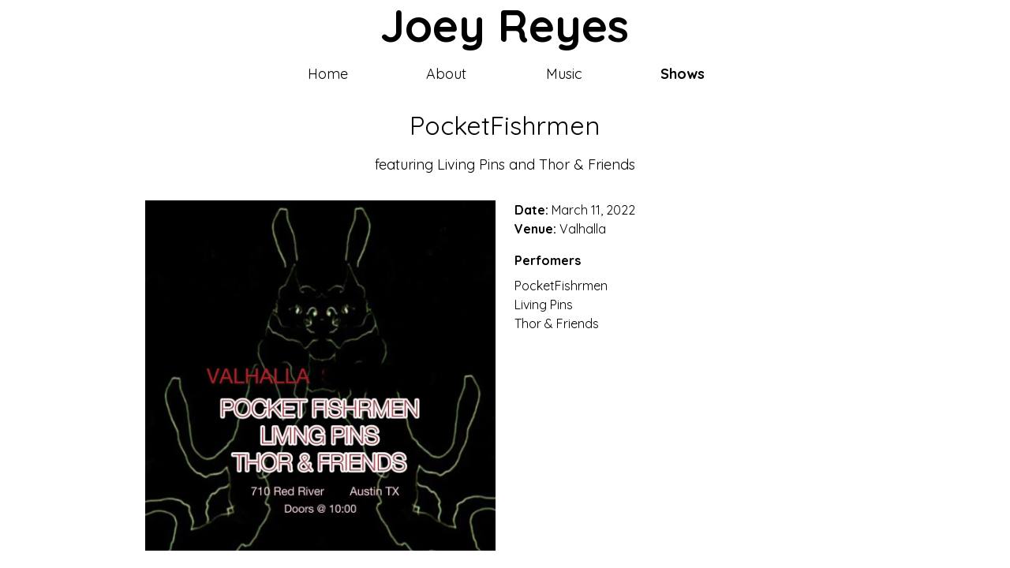

--- FILE ---
content_type: text/html; charset=utf-8
request_url: https://www.joeyreyes.rocks/shows/pocketfishrmen-living-pins-thor-and-friends
body_size: 3997
content:
<!DOCTYPE html><html lang="en" class="quicksand_fae7f56d-module__x-lwkW__className"><head><meta charSet="utf-8"/><meta name="viewport" content="width=device-width, initial-scale=1"/><link rel="stylesheet" href="/_next/static/chunks/67d640a5c69b4019.css" data-precedence="next"/><link rel="stylesheet" href="/_next/static/chunks/a955a26fdfbef63e.css" data-precedence="next"/><link rel="preload" as="script" fetchPriority="low" href="/_next/static/chunks/8eccdbe0b28cbd16.js"/><script src="/_next/static/chunks/5777bc08048e2edc.js" async=""></script><script src="/_next/static/chunks/17bb38bff44521fb.js" async=""></script><script src="/_next/static/chunks/ecc4d396a406fb7e.js" async=""></script><script src="/_next/static/chunks/turbopack-c1e724ba1445fe91.js" async=""></script><script src="/_next/static/chunks/ff1a16fafef87110.js" async=""></script><script src="/_next/static/chunks/7340adf74ff47ec0.js" async=""></script><script src="/_next/static/chunks/53c97d39ff5ceda1.js" async=""></script><script src="/_next/static/chunks/a213d0d02bec0304.js" async=""></script><script src="/_next/static/chunks/e7aa9cae72b486b2.js" async=""></script><meta name="next-size-adjust" content=""/><title>PocketFishrmen, Living Pins, and Thor &amp; Friends | Joey Reyes</title><meta name="description" content="Cellist in Austin, Texas"/><script src="/_next/static/chunks/a6dad97d9634a72d.js" noModule=""></script></head><body><div hidden=""><!--$--><!--/$--></div><header class="mx-auto px24px px0-td columns-width-8 Navigation-module-scss-module__4uAv7a__header"><h1 class="type43 type57-td text-center fw-bold c--black">Joey Reyes</h1><nav class="mt16px mb16px c--black"><ul><li><a class="fw-normal c--black" href="/">Home</a></li><li><a class="fw-normal c--black" href="/about">About</a></li><li><a class="fw-normal c--black" href="/music">Music</a></li><li><a class="fw-bold c--black" href="/shows">Shows</a></li></ul></nav></header><div class="columns-width-8 columns-width-12-d mx-auto px24px px0-t px24px-d"><div class="mt32px flex flex-column gap8px"><h1 class="type32 text-center">PocketFishrmen</h1><p class="mt16px text-center">featuring <!-- -->Living Pins and Thor &amp; Friends</p></div><div class="mt32px grid-d grid-template-columns-2-d gap24px-d"><div class=""><picture><img src="https://images.ctfassets.net/ygdvy6c648m3/IbpdHAQWkQewWDc5gwpbj/7166d39be90a4a1975b2824d0fae35c5/2022-03-11.png" alt="" class="w100p"/></picture></div><div class="mt32px mt0-d"><p class="type16"><span class="fw-bold">Date: </span><time dateTime="2022-03-11">March 11, 2022</time></p><p class="type16"><span class="fw-bold">Venue: </span>Valhalla</p><div class="mt16px"><h2 class="type16 fw-bold">Perfomers</h2><ul class="mt8px type16"><li>PocketFishrmen</li><li>Living Pins</li><li>Thor &amp; Friends</li></ul></div></div></div></div><!--$--><!--/$--><script src="/_next/static/chunks/8eccdbe0b28cbd16.js" id="_R_" async=""></script><script>(self.__next_f=self.__next_f||[]).push([0])</script><script>self.__next_f.push([1,"1:\"$Sreact.fragment\"\n3:I[39756,[\"/_next/static/chunks/ff1a16fafef87110.js\",\"/_next/static/chunks/7340adf74ff47ec0.js\"],\"default\"]\n4:I[37457,[\"/_next/static/chunks/ff1a16fafef87110.js\",\"/_next/static/chunks/7340adf74ff47ec0.js\"],\"default\"]\n6:I[97367,[\"/_next/static/chunks/ff1a16fafef87110.js\",\"/_next/static/chunks/7340adf74ff47ec0.js\"],\"OutletBoundary\"]\n7:\"$Sreact.suspense\"\n9:I[97367,[\"/_next/static/chunks/ff1a16fafef87110.js\",\"/_next/static/chunks/7340adf74ff47ec0.js\"],\"ViewportBoundary\"]\nb:I[97367,[\"/_next/static/chunks/ff1a16fafef87110.js\",\"/_next/static/chunks/7340adf74ff47ec0.js\"],\"MetadataBoundary\"]\nd:I[68027,[\"/_next/static/chunks/ff1a16fafef87110.js\",\"/_next/static/chunks/7340adf74ff47ec0.js\"],\"default\"]\n:HL[\"/_next/static/chunks/67d640a5c69b4019.css\",\"style\"]\n:HL[\"/_next/static/media/4a7551bcc3548e67-s.p.717db902.woff2\",\"font\",{\"crossOrigin\":\"\",\"type\":\"font/woff2\"}]\n:HL[\"/_next/static/chunks/a955a26fdfbef63e.css\",\"style\"]\n"])</script><script>self.__next_f.push([1,"0:{\"P\":null,\"b\":\"jwdb-KSseVHglGY36ZEnW\",\"c\":[\"\",\"shows\",\"pocketfishrmen-living-pins-thor-and-friends\"],\"q\":\"\",\"i\":false,\"f\":[[[\"\",{\"children\":[\"shows\",{\"children\":[[\"slug\",\"pocketfishrmen-living-pins-thor-and-friends\",\"d\"],{\"children\":[\"__PAGE__\",{}]}]}]},\"$undefined\",\"$undefined\",true],[[\"$\",\"$1\",\"c\",{\"children\":[[[\"$\",\"link\",\"0\",{\"rel\":\"stylesheet\",\"href\":\"/_next/static/chunks/67d640a5c69b4019.css\",\"precedence\":\"next\",\"crossOrigin\":\"$undefined\",\"nonce\":\"$undefined\"}],[\"$\",\"script\",\"script-0\",{\"src\":\"/_next/static/chunks/53c97d39ff5ceda1.js\",\"async\":true,\"nonce\":\"$undefined\"}]],\"$L2\"]}],{\"children\":[[\"$\",\"$1\",\"c\",{\"children\":[null,[\"$\",\"$L3\",null,{\"parallelRouterKey\":\"children\",\"error\":\"$undefined\",\"errorStyles\":\"$undefined\",\"errorScripts\":\"$undefined\",\"template\":[\"$\",\"$L4\",null,{}],\"templateStyles\":\"$undefined\",\"templateScripts\":\"$undefined\",\"notFound\":\"$undefined\",\"forbidden\":\"$undefined\",\"unauthorized\":\"$undefined\"}]]}],{\"children\":[[\"$\",\"$1\",\"c\",{\"children\":[null,[\"$\",\"$L3\",null,{\"parallelRouterKey\":\"children\",\"error\":\"$undefined\",\"errorStyles\":\"$undefined\",\"errorScripts\":\"$undefined\",\"template\":[\"$\",\"$L4\",null,{}],\"templateStyles\":\"$undefined\",\"templateScripts\":\"$undefined\",\"notFound\":\"$undefined\",\"forbidden\":\"$undefined\",\"unauthorized\":\"$undefined\"}]]}],{\"children\":[[\"$\",\"$1\",\"c\",{\"children\":[\"$L5\",[[\"$\",\"link\",\"0\",{\"rel\":\"stylesheet\",\"href\":\"/_next/static/chunks/a955a26fdfbef63e.css\",\"precedence\":\"next\",\"crossOrigin\":\"$undefined\",\"nonce\":\"$undefined\"}],[\"$\",\"script\",\"script-0\",{\"src\":\"/_next/static/chunks/a213d0d02bec0304.js\",\"async\":true,\"nonce\":\"$undefined\"}],[\"$\",\"script\",\"script-1\",{\"src\":\"/_next/static/chunks/e7aa9cae72b486b2.js\",\"async\":true,\"nonce\":\"$undefined\"}]],[\"$\",\"$L6\",null,{\"children\":[\"$\",\"$7\",null,{\"name\":\"Next.MetadataOutlet\",\"children\":\"$@8\"}]}]]}],{},null,false,false]},null,false,false]},null,false,false]},null,false,false],[\"$\",\"$1\",\"h\",{\"children\":[null,[\"$\",\"$L9\",null,{\"children\":\"$La\"}],[\"$\",\"div\",null,{\"hidden\":true,\"children\":[\"$\",\"$Lb\",null,{\"children\":[\"$\",\"$7\",null,{\"name\":\"Next.Metadata\",\"children\":\"$Lc\"}]}]}],[\"$\",\"meta\",null,{\"name\":\"next-size-adjust\",\"content\":\"\"}]]}],false]],\"m\":\"$undefined\",\"G\":[\"$d\",[]],\"S\":false}\n"])</script><script>self.__next_f.push([1,"2:[\"$\",\"html\",null,{\"lang\":\"en\",\"className\":\"quicksand_fae7f56d-module__x-lwkW__className\",\"children\":[\"$\",\"body\",null,{\"children\":[\"$\",\"$L3\",null,{\"parallelRouterKey\":\"children\",\"error\":\"$undefined\",\"errorStyles\":\"$undefined\",\"errorScripts\":\"$undefined\",\"template\":[\"$\",\"$L4\",null,{}],\"templateStyles\":\"$undefined\",\"templateScripts\":\"$undefined\",\"notFound\":[[[\"$\",\"title\",null,{\"children\":\"404: This page could not be found.\"}],[\"$\",\"div\",null,{\"style\":{\"fontFamily\":\"system-ui,\\\"Segoe UI\\\",Roboto,Helvetica,Arial,sans-serif,\\\"Apple Color Emoji\\\",\\\"Segoe UI Emoji\\\"\",\"height\":\"100vh\",\"textAlign\":\"center\",\"display\":\"flex\",\"flexDirection\":\"column\",\"alignItems\":\"center\",\"justifyContent\":\"center\"},\"children\":[\"$\",\"div\",null,{\"children\":[[\"$\",\"style\",null,{\"dangerouslySetInnerHTML\":{\"__html\":\"body{color:#000;background:#fff;margin:0}.next-error-h1{border-right:1px solid rgba(0,0,0,.3)}@media (prefers-color-scheme:dark){body{color:#fff;background:#000}.next-error-h1{border-right:1px solid rgba(255,255,255,.3)}}\"}}],[\"$\",\"h1\",null,{\"className\":\"next-error-h1\",\"style\":{\"display\":\"inline-block\",\"margin\":\"0 20px 0 0\",\"padding\":\"0 23px 0 0\",\"fontSize\":24,\"fontWeight\":500,\"verticalAlign\":\"top\",\"lineHeight\":\"49px\"},\"children\":404}],[\"$\",\"div\",null,{\"style\":{\"display\":\"inline-block\"},\"children\":[\"$\",\"h2\",null,{\"style\":{\"fontSize\":14,\"fontWeight\":400,\"lineHeight\":\"49px\",\"margin\":0},\"children\":\"This page could not be found.\"}]}]]}]}]],[]],\"forbidden\":\"$undefined\",\"unauthorized\":\"$undefined\"}]}]}]\n"])</script><script>self.__next_f.push([1,"a:[[\"$\",\"meta\",\"0\",{\"charSet\":\"utf-8\"}],[\"$\",\"meta\",\"1\",{\"name\":\"viewport\",\"content\":\"width=device-width, initial-scale=1\"}]]\n"])</script><script>self.__next_f.push([1,"e:I[18460,[\"/_next/static/chunks/53c97d39ff5ceda1.js\",\"/_next/static/chunks/a213d0d02bec0304.js\",\"/_next/static/chunks/e7aa9cae72b486b2.js\"],\"default\"]\nf:I[13365,[\"/_next/static/chunks/53c97d39ff5ceda1.js\",\"/_next/static/chunks/a213d0d02bec0304.js\",\"/_next/static/chunks/e7aa9cae72b486b2.js\"],\"default\"]\n"])</script><script>self.__next_f.push([1,"5:[\"$\",\"$Le\",null,{\"isEnabled\":false,\"children\":[\"$\",\"$Lf\",null,{\"initialData\":{\"metadata\":{\"tags\":[],\"concepts\":[]},\"sys\":{\"space\":{\"sys\":{\"type\":\"Link\",\"linkType\":\"Space\",\"id\":\"ygdvy6c648m3\"}},\"id\":\"186C9kF8ybrKsZojgJO2F5\",\"type\":\"Entry\",\"createdAt\":\"2022-06-16T22:37:53.898Z\",\"updatedAt\":\"2024-01-14T21:38:07.870Z\",\"environment\":{\"sys\":{\"id\":\"master\",\"type\":\"Link\",\"linkType\":\"Environment\"}},\"publishedVersion\":14,\"revision\":2,\"contentType\":{\"sys\":{\"type\":\"Link\",\"linkType\":\"ContentType\",\"id\":\"show\"}},\"locale\":\"en-US\"},\"fields\":{\"title\":\"PocketFishrmen, Living Pins, and Thor \u0026 Friends\",\"slug\":\"pocketfishrmen-living-pins-thor-and-friends\",\"date\":\"2022-03-11\",\"headline\":\"PocketFishrmen\",\"featuring\":\"Living Pins and Thor \u0026 Friends\",\"venue\":\"Valhalla\",\"flyer\":{\"metadata\":{\"tags\":[],\"concepts\":[]},\"sys\":{\"space\":{\"sys\":{\"type\":\"Link\",\"linkType\":\"Space\",\"id\":\"ygdvy6c648m3\"}},\"id\":\"IbpdHAQWkQewWDc5gwpbj\",\"type\":\"Asset\",\"createdAt\":\"2022-06-16T22:37:28.183Z\",\"updatedAt\":\"2022-06-16T22:37:28.183Z\",\"environment\":{\"sys\":{\"id\":\"master\",\"type\":\"Link\",\"linkType\":\"Environment\"}},\"publishedVersion\":6,\"revision\":1,\"locale\":\"en-US\"},\"fields\":{\"title\":\"PocketFishrmen, Living Pins, Thor \u0026 Friends\",\"description\":\"Valhalla. Picket Fishermen, Living Fins, Thor \u0026 Friends\",\"file\":{\"url\":\"//images.ctfassets.net/ygdvy6c648m3/IbpdHAQWkQewWDc5gwpbj/7166d39be90a4a1975b2824d0fae35c5/2022-03-11.png\",\"details\":{\"size\":495613,\"image\":{\"width\":960,\"height\":960}},\"fileName\":\"2022-03-11.png\",\"contentType\":\"image/png\"}}},\"performers\":[\"PocketFishrmen\",\"Living Pins\",\"Thor \u0026 Friends\"]}},\"isDraftMode\":false}]}]\n"])</script><script>self.__next_f.push([1,"8:null\nc:[[\"$\",\"title\",\"0\",{\"children\":\"PocketFishrmen, Living Pins, and Thor \u0026 Friends | Joey Reyes\"}],[\"$\",\"meta\",\"1\",{\"name\":\"description\",\"content\":\"Cellist in Austin, Texas\"}]]\n"])</script></body></html>

--- FILE ---
content_type: text/css
request_url: https://www.joeyreyes.rocks/_next/static/chunks/67d640a5c69b4019.css
body_size: 1161
content:
@font-face{font-family:Quicksand;font-style:normal;font-weight:300 700;font-display:swap;src:url(../media/0781808e3393dbfb-s.dcfd2cce.woff2)format("woff2");unicode-range:U+102-103,U+110-111,U+128-129,U+168-169,U+1A0-1A1,U+1AF-1B0,U+300-301,U+303-304,U+308-309,U+323,U+329,U+1EA0-1EF9,U+20AB}@font-face{font-family:Quicksand;font-style:normal;font-weight:300 700;font-display:swap;src:url(../media/fae90444fefcda8c-s.44fa2115.woff2)format("woff2");unicode-range:U+100-2BA,U+2BD-2C5,U+2C7-2CC,U+2CE-2D7,U+2DD-2FF,U+304,U+308,U+329,U+1D00-1DBF,U+1E00-1E9F,U+1EF2-1EFF,U+2020,U+20A0-20AB,U+20AD-20C0,U+2113,U+2C60-2C7F,U+A720-A7FF}@font-face{font-family:Quicksand;font-style:normal;font-weight:300 700;font-display:swap;src:url(../media/4a7551bcc3548e67-s.p.717db902.woff2)format("woff2");unicode-range:U+??,U+131,U+152-153,U+2BB-2BC,U+2C6,U+2DA,U+2DC,U+304,U+308,U+329,U+2000-206F,U+20AC,U+2122,U+2191,U+2193,U+2212,U+2215,U+FEFF,U+FFFD}@font-face{font-family:Quicksand Fallback;src:local(Arial);ascent-override:95.87%;descent-override:23.97%;line-gap-override:0.0%;size-adjust:104.31%}.quicksand_fae7f56d-module__x-lwkW__className{font-family:Quicksand,Quicksand Fallback;font-style:normal}
html,body,div,span,object,iframe,h1,h2,h3,p,a,em,img,s,ul,li,header,nav,time{font-size:100%;font:inherit;vertical-align:baseline;border:0;margin:0;padding:0}header,nav{display:block}body{line-height:1}ul{list-style:none}*,:before,:after{box-sizing:border-box}*{margin:0}body{-webkit-font-smoothing:antialiased;line-height:1.5}img,picture{max-width:100%;display:block}p,h1,h2,h3{overflow-wrap:break-word}html{font-size:18px}body{font-size:1rem;line-height:1.5}.mx-auto{margin-left:auto;margin-right:auto}.px24px{padding-left:1.33333rem;padding-right:1.33333rem}.mt4px{margin-top:.222222rem}.mt8px{margin-top:.444444rem}.mt16px{margin-top:.888889rem}.mt32px{margin-top:1.77778rem}.mb16px{margin-bottom:.888889rem}.mb32px{margin-bottom:1.77778rem}.pb24px{padding-bottom:1.33333rem}@media screen and (min-width:480px){.px0-td{padding-left:0;padding-right:0}}@media screen and (min-width:480px) and (max-width:960px){.px0-t{padding-left:0;padding-right:0}}@media screen and (min-width:960px){.px24px-d{padding-left:1.33333rem;padding-right:1.33333rem}.mt0-d{margin-top:0}}.border{border-style:solid;border-color:#000}.w100p{width:100%}.h100p{height:100%}.type11{font-size:.611111rem;line-height:1.69697}.type13{font-size:.722222rem;line-height:1.64103}.type16{font-size:.888889rem;line-height:1.5}.type18{font-size:1rem;line-height:1.48148}.type21{font-size:1.16667rem;line-height:1.39683}.type32{font-size:1.77778rem;line-height:1.25}.type43{font-size:2.38889rem;line-height:1.17829}@media screen and (min-width:480px){.type57-td{font-size:3.16667rem;line-height:1.12281}}.text-center{text-align:center}.fw-bold{font-weight:700}.fw-normal{font-weight:400}.columns-width-8{max-width:33.3333rem}@media screen and (min-width:960px){.columns-width-12-d{max-width:53.3333rem}}.block{display:block}.flex{display:flex}.flex-column{flex-direction:column}.align-center{align-items:center}.justify-center{justify-content:center}.grid{display:grid}.grid-template-columns-1{grid-template-columns:repeat(1,minmax(0,1fr))}.grid-template-columns-2{grid-template-columns:repeat(2,minmax(0,1fr))}@media screen and (min-width:480px){.grid-template-columns-4-td{grid-template-columns:repeat(4,minmax(0,1fr))}}@media screen and (min-width:480px) and (max-width:960px){.grid-template-columns-3-t{grid-template-columns:repeat(3,minmax(0,1fr))}}@media screen and (min-width:960px){.grid-d{display:grid}.grid-template-columns-2-d{grid-template-columns:repeat(2,minmax(0,1fr))}.grid-template-columns-4-d{grid-template-columns:repeat(4,minmax(0,1fr))}}.relative{position:relative}.c--black{color:#000}.c--white{color:#fff}.gap8px{gap:.444444rem}.gap24px{gap:1.33333rem}.gap32px{gap:1.77778rem}@media screen and (min-width:960px){.gap24px-d{gap:1.33333rem}}a{color:#000;text-decoration:none}a:hover{text-decoration:underline}


--- FILE ---
content_type: text/css
request_url: https://www.joeyreyes.rocks/_next/static/chunks/a955a26fdfbef63e.css
body_size: 516
content:
.Shows-module-scss-module__PBEzXa__show{grid-gap:24px;grid-template-columns:1fr 120px;gap:24px;display:grid}.Shows-module-scss-module__PBEzXa__show-flyer{aspect-ratio:1;flex-direction:column;justify-content:space-around;align-items:center;display:flex}.Shows-module-scss-module__PBEzXa__show-flyer picture{flex-direction:column;justify-content:space-around;align-items:center;max-height:100%;display:flex}.Shows-module-scss-module__PBEzXa__show-flyer picture img{max-height:100%;display:block}
.Navigation-module-scss-module__4uAv7a__header nav ul{display:flex}.Navigation-module-scss-module__4uAv7a__header nav ul li{text-align:center;flex:1}
.BandcampEmbed-module-scss-module__xCWpnq__bandcamp-wrapper{justify-content:center;display:flex}.BandcampEmbed-module-scss-module__xCWpnq__bandcamp-wrapper iframe{border:0;width:100%;max-width:100%;height:588px}
.VimeoEmbed-module-scss-module__06Fh0W__vimeo-wrapper{height:0;padding-bottom:56.25%;position:relative;overflow:hidden}.VimeoEmbed-module-scss-module__06Fh0W__vimeo-wrapper iframe{border:0;width:100%;height:100%;position:absolute;top:0;left:0}
.Homepage-module-scss-module__LArATG__featuredImage{z-index:1;grid-area:1/1/-1/-1;width:auto;height:100vh;position:absolute;top:50%;right:0;transform:translateY(-50%)}@media screen and (min-width:768px){.Homepage-module-scss-module__LArATG__featuredImage{top:50%;left:50%;transform:translate(-50%,-50%)}}.Homepage-module-scss-module__LArATG__featuredImage{max-width:none}.Homepage-module-scss-module__LArATG__featuredImageHeadline{z-index:2;flex-direction:column;flex:0 0 100%;grid-area:1/1/-1/-1;place-items:center;margin:auto;display:flex}.Homepage-module-scss-module__LArATG__featuredImageHeadline p{text-align:center;width:100%}.Homepage-module-scss-module__LArATG__show{grid-gap:24px;grid-template-columns:1fr 120px;gap:24px;display:grid}.Homepage-module-scss-module__LArATG__show-flyer{aspect-ratio:1;flex-direction:column;justify-content:space-around;align-items:center;display:flex}.Homepage-module-scss-module__LArATG__show-flyer picture{flex-direction:column;justify-content:space-around;align-items:center;max-height:100%;display:flex}.Homepage-module-scss-module__LArATG__show-flyer picture img{max-height:100%;display:block}
.Show-module-scss-module__oyeYDG__link{border-top:1px solid #000;border-bottom:1px solid #000;padding:8px 0;text-decoration:none}.Show-module-scss-module__oyeYDG__link:hover{text-decoration:underline}
.Album-module-scss-module__7-rvSa__reactMarkDown p{margin-top:8px}.Album-module-scss-module__7-rvSa__link{border-top:1px solid #000;padding:8px 24px 8px 0}.Album-module-scss-module__7-rvSa__link:last-child{border-bottom:1px solid #000}.Album-module-scss-module__7-rvSa__link a{align-items:center;text-decoration:none;display:flex}.Album-module-scss-module__7-rvSa__link a:hover{text-decoration:underline}


--- FILE ---
content_type: text/javascript
request_url: https://www.joeyreyes.rocks/_next/static/chunks/a213d0d02bec0304.js
body_size: 3753
content:
(globalThis.TURBOPACK||(globalThis.TURBOPACK=[])).push(["object"==typeof document?document.currentScript:void 0,33525,(e,t,r)=>{"use strict";Object.defineProperty(r,"__esModule",{value:!0}),Object.defineProperty(r,"warnOnce",{enumerable:!0,get:function(){return n}});let n=e=>{}},98183,(e,t,r)=>{"use strict";Object.defineProperty(r,"__esModule",{value:!0});var n={assign:function(){return l},searchParamsToUrlQuery:function(){return u},urlQueryToSearchParams:function(){return i}};for(var o in n)Object.defineProperty(r,o,{enumerable:!0,get:n[o]});function u(e){let t={};for(let[r,n]of e.entries()){let e=t[r];void 0===e?t[r]=n:Array.isArray(e)?e.push(n):t[r]=[e,n]}return t}function a(e){return"string"==typeof e?e:("number"!=typeof e||isNaN(e))&&"boolean"!=typeof e?"":String(e)}function i(e){let t=new URLSearchParams;for(let[r,n]of Object.entries(e))if(Array.isArray(n))for(let e of n)t.append(r,a(e));else t.set(r,a(n));return t}function l(e,...t){for(let r of t){for(let t of r.keys())e.delete(t);for(let[t,n]of r.entries())e.append(t,n)}return e}},95057,(e,t,r)=>{"use strict";Object.defineProperty(r,"__esModule",{value:!0});var n={formatUrl:function(){return i},formatWithValidation:function(){return s},urlObjectKeys:function(){return l}};for(var o in n)Object.defineProperty(r,o,{enumerable:!0,get:n[o]});let u=e.r(90809)._(e.r(98183)),a=/https?|ftp|gopher|file/;function i(e){let{auth:t,hostname:r}=e,n=e.protocol||"",o=e.pathname||"",i=e.hash||"",l=e.query||"",s=!1;t=t?encodeURIComponent(t).replace(/%3A/i,":")+"@":"",e.host?s=t+e.host:r&&(s=t+(~r.indexOf(":")?`[${r}]`:r),e.port&&(s+=":"+e.port)),l&&"object"==typeof l&&(l=String(u.urlQueryToSearchParams(l)));let c=e.search||l&&`?${l}`||"";return n&&!n.endsWith(":")&&(n+=":"),e.slashes||(!n||a.test(n))&&!1!==s?(s="//"+(s||""),o&&"/"!==o[0]&&(o="/"+o)):s||(s=""),i&&"#"!==i[0]&&(i="#"+i),c&&"?"!==c[0]&&(c="?"+c),o=o.replace(/[?#]/g,encodeURIComponent),c=c.replace("#","%23"),`${n}${s}${o}${c}${i}`}let l=["auth","hash","host","hostname","href","path","pathname","port","protocol","query","search","slashes"];function s(e){return i(e)}},18581,(e,t,r)=>{"use strict";Object.defineProperty(r,"__esModule",{value:!0}),Object.defineProperty(r,"useMergedRef",{enumerable:!0,get:function(){return o}});let n=e.r(71645);function o(e,t){let r=(0,n.useRef)(null),o=(0,n.useRef)(null);return(0,n.useCallback)(n=>{if(null===n){let e=r.current;e&&(r.current=null,e());let t=o.current;t&&(o.current=null,t())}else e&&(r.current=u(e,n)),t&&(o.current=u(t,n))},[e,t])}function u(e,t){if("function"!=typeof e)return e.current=t,()=>{e.current=null};{let r=e(t);return"function"==typeof r?r:()=>e(null)}}("function"==typeof r.default||"object"==typeof r.default&&null!==r.default)&&void 0===r.default.__esModule&&(Object.defineProperty(r.default,"__esModule",{value:!0}),Object.assign(r.default,r),t.exports=r.default)},18967,(e,t,r)=>{"use strict";Object.defineProperty(r,"__esModule",{value:!0});var n={DecodeError:function(){return g},MiddlewareNotFoundError:function(){return P},MissingStaticPage:function(){return j},NormalizeError:function(){return b},PageNotFoundError:function(){return v},SP:function(){return y},ST:function(){return m},WEB_VITALS:function(){return u},execOnce:function(){return a},getDisplayName:function(){return f},getLocationOrigin:function(){return s},getURL:function(){return c},isAbsoluteUrl:function(){return l},isResSent:function(){return d},loadGetInitialProps:function(){return h},normalizeRepeatedSlashes:function(){return p},stringifyError:function(){return _}};for(var o in n)Object.defineProperty(r,o,{enumerable:!0,get:n[o]});let u=["CLS","FCP","FID","INP","LCP","TTFB"];function a(e){let t,r=!1;return(...n)=>(r||(r=!0,t=e(...n)),t)}let i=/^[a-zA-Z][a-zA-Z\d+\-.]*?:/,l=e=>i.test(e);function s(){let{protocol:e,hostname:t,port:r}=window.location;return`${e}//${t}${r?":"+r:""}`}function c(){let{href:e}=window.location,t=s();return e.substring(t.length)}function f(e){return"string"==typeof e?e:e.displayName||e.name||"Unknown"}function d(e){return e.finished||e.headersSent}function p(e){let t=e.split("?");return t[0].replace(/\\/g,"/").replace(/\/\/+/g,"/")+(t[1]?`?${t.slice(1).join("?")}`:"")}async function h(e,t){let r=t.res||t.ctx&&t.ctx.res;if(!e.getInitialProps)return t.ctx&&t.Component?{pageProps:await h(t.Component,t.ctx)}:{};let n=await e.getInitialProps(t);if(r&&d(r))return n;if(!n)throw Object.defineProperty(Error(`"${f(e)}.getInitialProps()" should resolve to an object. But found "${n}" instead.`),"__NEXT_ERROR_CODE",{value:"E394",enumerable:!1,configurable:!0});return n}let y="undefined"!=typeof performance,m=y&&["mark","measure","getEntriesByName"].every(e=>"function"==typeof performance[e]);class g extends Error{}class b extends Error{}class v extends Error{constructor(e){super(),this.code="ENOENT",this.name="PageNotFoundError",this.message=`Cannot find module for page: ${e}`}}class j extends Error{constructor(e,t){super(),this.message=`Failed to load static file for page: ${e} ${t}`}}class P extends Error{constructor(){super(),this.code="ENOENT",this.message="Cannot find the middleware module"}}function _(e){return JSON.stringify({message:e.message,stack:e.stack})}},73668,(e,t,r)=>{"use strict";Object.defineProperty(r,"__esModule",{value:!0}),Object.defineProperty(r,"isLocalURL",{enumerable:!0,get:function(){return u}});let n=e.r(18967),o=e.r(52817);function u(e){if(!(0,n.isAbsoluteUrl)(e))return!0;try{let t=(0,n.getLocationOrigin)(),r=new URL(e,t);return r.origin===t&&(0,o.hasBasePath)(r.pathname)}catch(e){return!1}}},84508,(e,t,r)=>{"use strict";Object.defineProperty(r,"__esModule",{value:!0}),Object.defineProperty(r,"errorOnce",{enumerable:!0,get:function(){return n}});let n=e=>{}},22016,(e,t,r)=>{"use strict";Object.defineProperty(r,"__esModule",{value:!0});var n={default:function(){return g},useLinkStatus:function(){return v}};for(var o in n)Object.defineProperty(r,o,{enumerable:!0,get:n[o]});let u=e.r(90809),a=e.r(43476),i=u._(e.r(71645)),l=e.r(95057),s=e.r(8372),c=e.r(18581),f=e.r(18967),d=e.r(5550);e.r(33525);let p=e.r(91949),h=e.r(73668),y=e.r(9396);function m(e){return"string"==typeof e?e:(0,l.formatUrl)(e)}function g(t){var r;let n,o,u,[l,g]=(0,i.useOptimistic)(p.IDLE_LINK_STATUS),v=(0,i.useRef)(null),{href:j,as:P,children:_,prefetch:x=null,passHref:O,replace:E,shallow:w,scroll:S,onClick:N,onMouseEnter:T,onTouchStart:$,legacyBehavior:C=!1,onNavigate:R,ref:M,unstable_dynamicOnHover:A,...L}=t;n=_,C&&("string"==typeof n||"number"==typeof n)&&(n=(0,a.jsx)("a",{children:n}));let k=i.default.useContext(s.AppRouterContext),U=!1!==x,I=!1!==x?null===(r=x)||"auto"===r?y.FetchStrategy.PPR:y.FetchStrategy.Full:y.FetchStrategy.PPR,{href:F,as:B}=i.default.useMemo(()=>{let e=m(j);return{href:e,as:P?m(P):e}},[j,P]);if(C){if(n?.$$typeof===Symbol.for("react.lazy"))throw Object.defineProperty(Error("`<Link legacyBehavior>` received a direct child that is either a Server Component, or JSX that was loaded with React.lazy(). This is not supported. Either remove legacyBehavior, or make the direct child a Client Component that renders the Link's `<a>` tag."),"__NEXT_ERROR_CODE",{value:"E863",enumerable:!1,configurable:!0});o=i.default.Children.only(n)}let D=C?o&&"object"==typeof o&&o.ref:M,K=i.default.useCallback(e=>(null!==k&&(v.current=(0,p.mountLinkInstance)(e,F,k,I,U,g)),()=>{v.current&&((0,p.unmountLinkForCurrentNavigation)(v.current),v.current=null),(0,p.unmountPrefetchableInstance)(e)}),[U,F,k,I,g]),z={ref:(0,c.useMergedRef)(K,D),onClick(t){C||"function"!=typeof N||N(t),C&&o.props&&"function"==typeof o.props.onClick&&o.props.onClick(t),!k||t.defaultPrevented||function(t,r,n,o,u,a,l){if("undefined"!=typeof window){let s,{nodeName:c}=t.currentTarget;if("A"===c.toUpperCase()&&((s=t.currentTarget.getAttribute("target"))&&"_self"!==s||t.metaKey||t.ctrlKey||t.shiftKey||t.altKey||t.nativeEvent&&2===t.nativeEvent.which)||t.currentTarget.hasAttribute("download"))return;if(!(0,h.isLocalURL)(r)){u&&(t.preventDefault(),location.replace(r));return}if(t.preventDefault(),l){let e=!1;if(l({preventDefault:()=>{e=!0}}),e)return}let{dispatchNavigateAction:f}=e.r(99781);i.default.startTransition(()=>{f(n||r,u?"replace":"push",a??!0,o.current)})}}(t,F,B,v,E,S,R)},onMouseEnter(e){C||"function"!=typeof T||T(e),C&&o.props&&"function"==typeof o.props.onMouseEnter&&o.props.onMouseEnter(e),k&&U&&(0,p.onNavigationIntent)(e.currentTarget,!0===A)},onTouchStart:function(e){C||"function"!=typeof $||$(e),C&&o.props&&"function"==typeof o.props.onTouchStart&&o.props.onTouchStart(e),k&&U&&(0,p.onNavigationIntent)(e.currentTarget,!0===A)}};return(0,f.isAbsoluteUrl)(B)?z.href=B:C&&!O&&("a"!==o.type||"href"in o.props)||(z.href=(0,d.addBasePath)(B)),u=C?i.default.cloneElement(o,z):(0,a.jsx)("a",{...L,...z,children:n}),(0,a.jsx)(b.Provider,{value:l,children:u})}e.r(84508);let b=(0,i.createContext)(p.IDLE_LINK_STATUS),v=()=>(0,i.useContext)(b);("function"==typeof r.default||"object"==typeof r.default&&null!==r.default)&&void 0===r.default.__esModule&&(Object.defineProperty(r.default,"__esModule",{value:!0}),Object.assign(r.default,r),t.exports=r.default)},76335,e=>{e.v({header:"Navigation-module-scss-module__4uAv7a__header"})},24074,e=>{"use strict";var t=e.i(43476),r=e.i(18566),n=e.i(22016),o=e.i(76335);function u({theme:e="dark"}){let u=(0,r.usePathname)(),a={light:"c--white",dark:"c--black"};return(0,t.jsxs)("header",{className:`mx-auto px24px px0-td columns-width-8 ${o.default.header}`,children:[(0,t.jsx)("h1",{className:`type43 type57-td text-center fw-bold ${a[e]}`,children:"Joey Reyes"}),(0,t.jsx)("nav",{className:`mt16px mb16px ${a[e]}`,children:(0,t.jsxs)("ul",{children:[(0,t.jsx)("li",{children:(0,t.jsx)(n.default,{href:"/",className:"/"===u?`fw-bold ${a[e]}`:`fw-normal ${a[e]}`,children:"Home"})}),(0,t.jsx)("li",{children:(0,t.jsx)(n.default,{href:"/about",className:"/about"===u?`fw-bold ${a[e]}`:`fw-normal ${a[e]}`,children:"About"})}),(0,t.jsx)("li",{children:(0,t.jsx)(n.default,{href:"/music",className:u.startsWith("/music")?`fw-bold ${a[e]}`:`fw-normal ${a[e]}`,children:"Music"})}),(0,t.jsx)("li",{children:(0,t.jsx)(n.default,{href:"/shows",className:u.startsWith("/shows")?`fw-bold ${a[e]}`:`fw-normal ${a[e]}`,children:"Shows"})})]})})]})}e.s(["default",()=>u])},18460,e=>{"use strict";var t=e.i(43476),r=e.i(24074);function n({children:e}){return(0,t.jsxs)(t.Fragment,{children:[(0,t.jsx)(r.default,{}),e]})}e.s(["default",()=>n])}]);

--- FILE ---
content_type: text/javascript
request_url: https://www.joeyreyes.rocks/_next/static/chunks/e7aa9cae72b486b2.js
body_size: 7628
content:
(globalThis.TURBOPACK||(globalThis.TURBOPACK=[])).push(["object"==typeof document?document.currentScript:void 0,66259,t=>{t.v({link:"Show-module-scss-module__oyeYDG__link"})},13365,t=>{"use strict";var e,n=t.i(43476),r=t.i(66259);function a(t,e){if(e.length<t)throw TypeError(t+" argument"+(t>1?"s":"")+" required, but only "+e.length+" present")}function i(t){if(null===t||!0===t||!1===t)return NaN;var e=Number(t);return isNaN(e)?e:e<0?Math.ceil(e):Math.floor(e)}var o=/[T ]/,u=/[Z ]/i,s=/([Z+-].*)$/,l=/^-?(?:(\d{3})|(\d{2})(?:-?(\d{2}))?|W(\d{2})(?:-?(\d{1}))?|)$/,d=/^(\d{2}(?:[.,]\d*)?)(?::?(\d{2}(?:[.,]\d*)?))?(?::?(\d{2}(?:[.,]\d*)?))?$/,c=/^([+-])(\d{2})(?::?(\d{2}))?$/;function h(t){return t?parseInt(t):1}function f(t){return t&&parseFloat(t.replace(",","."))||0}var m=[31,null,31,30,31,30,31,31,30,31,30,31];function g(t){return t%400==0||t%4==0&&t%100!=0}function w(t){return(w="function"==typeof Symbol&&"symbol"==typeof Symbol.iterator?function(t){return typeof t}:function(t){return t&&"function"==typeof Symbol&&t.constructor===Symbol&&t!==Symbol.prototype?"symbol":typeof t})(t)}function v(t){a(1,arguments);var e=Object.prototype.toString.call(t);return t instanceof Date||"object"===w(t)&&"[object Date]"===e?new Date(t.getTime()):"number"==typeof t||"[object Number]"===e?new Date(t):(("string"==typeof t||"[object String]"===e)&&"undefined"!=typeof console&&(console.warn("Starting with v2.0.0-beta.1 date-fns doesn't accept strings as date arguments. Please use `parseISO` to parse strings. See: https://github.com/date-fns/date-fns/blob/master/docs/upgradeGuide.md#string-arguments"),console.warn(Error().stack)),new Date(NaN))}function b(t){a(1,arguments);var e=v(t),n=e.getUTCDay();return e.setUTCDate(e.getUTCDate()-(7*(n<1)+n-1)),e.setUTCHours(0,0,0,0),e}function y(t){a(1,arguments);var e=v(t),n=e.getUTCFullYear(),r=new Date(0);r.setUTCFullYear(n+1,0,4),r.setUTCHours(0,0,0,0);var i=b(r),o=new Date(0);o.setUTCFullYear(n,0,4),o.setUTCHours(0,0,0,0);var u=b(o);return e.getTime()>=i.getTime()?n+1:e.getTime()>=u.getTime()?n:n-1}var p={};function T(t,e){a(1,arguments);var n,r,o,u,s,l,d,c,h=i(null!=(n=null!=(r=null!=(o=null!=(u=null==e?void 0:e.weekStartsOn)?u:null==e||null==(s=e.locale)||null==(l=s.options)?void 0:l.weekStartsOn)?o:p.weekStartsOn)?r:null==(d=p.locale)||null==(c=d.options)?void 0:c.weekStartsOn)?n:0);if(!(h>=0&&h<=6))throw RangeError("weekStartsOn must be between 0 and 6 inclusively");var f=v(t),m=f.getUTCDay();return f.setUTCDate(f.getUTCDate()-(7*(m<h)+m-h)),f.setUTCHours(0,0,0,0),f}function x(t,e){a(1,arguments);var n,r,o,u,s,l,d,c,h=v(t),f=h.getUTCFullYear(),m=i(null!=(n=null!=(r=null!=(o=null!=(u=null==e?void 0:e.firstWeekContainsDate)?u:null==e||null==(s=e.locale)||null==(l=s.options)?void 0:l.firstWeekContainsDate)?o:p.firstWeekContainsDate)?r:null==(d=p.locale)||null==(c=d.options)?void 0:c.firstWeekContainsDate)?n:1);if(!(m>=1&&m<=7))throw RangeError("firstWeekContainsDate must be between 1 and 7 inclusively");var g=new Date(0);g.setUTCFullYear(f+1,0,m),g.setUTCHours(0,0,0,0);var w=T(g,e),b=new Date(0);b.setUTCFullYear(f,0,m),b.setUTCHours(0,0,0,0);var y=T(b,e);return h.getTime()>=w.getTime()?f+1:h.getTime()>=y.getTime()?f:f-1}function C(t,e){for(var n=Math.abs(t).toString();n.length<e;)n="0"+n;return(t<0?"-":"")+n}let D=function(t,e){var n=t.getUTCFullYear(),r=n>0?n:1-n;return C("yy"===e?r%100:r,e.length)},M=function(t,e){var n=t.getUTCMonth();return"M"===e?String(n+1):C(n+1,2)},N=function(t,e){var n=e.length;return C(Math.floor(t.getUTCMilliseconds()*Math.pow(10,n-3)),e.length)};function U(t,e){var n=t>0?"-":"+",r=Math.abs(t),a=Math.floor(r/60),i=r%60;return 0===i?n+String(a):n+String(a)+(e||"")+C(i,2)}function k(t,e){return t%60==0?(t>0?"-":"+")+C(Math.abs(t)/60,2):S(t,e)}function S(t,e){var n=Math.abs(t);return(t>0?"-":"+")+C(Math.floor(n/60),2)+(e||"")+C(n%60,2)}let P={G:function(t,e,n){var r=+(t.getUTCFullYear()>0);switch(e){case"G":case"GG":case"GGG":return n.era(r,{width:"abbreviated"});case"GGGGG":return n.era(r,{width:"narrow"});default:return n.era(r,{width:"wide"})}},y:function(t,e,n){if("yo"===e){var r=t.getUTCFullYear();return n.ordinalNumber(r>0?r:1-r,{unit:"year"})}return D(t,e)},Y:function(t,e,n,r){var a=x(t,r),i=a>0?a:1-a;return"YY"===e?C(i%100,2):"Yo"===e?n.ordinalNumber(i,{unit:"year"}):C(i,e.length)},R:function(t,e){return C(y(t),e.length)},u:function(t,e){return C(t.getUTCFullYear(),e.length)},Q:function(t,e,n){var r=Math.ceil((t.getUTCMonth()+1)/3);switch(e){case"Q":return String(r);case"QQ":return C(r,2);case"Qo":return n.ordinalNumber(r,{unit:"quarter"});case"QQQ":return n.quarter(r,{width:"abbreviated",context:"formatting"});case"QQQQQ":return n.quarter(r,{width:"narrow",context:"formatting"});default:return n.quarter(r,{width:"wide",context:"formatting"})}},q:function(t,e,n){var r=Math.ceil((t.getUTCMonth()+1)/3);switch(e){case"q":return String(r);case"qq":return C(r,2);case"qo":return n.ordinalNumber(r,{unit:"quarter"});case"qqq":return n.quarter(r,{width:"abbreviated",context:"standalone"});case"qqqqq":return n.quarter(r,{width:"narrow",context:"standalone"});default:return n.quarter(r,{width:"wide",context:"standalone"})}},M:function(t,e,n){var r=t.getUTCMonth();switch(e){case"M":case"MM":return M(t,e);case"Mo":return n.ordinalNumber(r+1,{unit:"month"});case"MMM":return n.month(r,{width:"abbreviated",context:"formatting"});case"MMMMM":return n.month(r,{width:"narrow",context:"formatting"});default:return n.month(r,{width:"wide",context:"formatting"})}},L:function(t,e,n){var r=t.getUTCMonth();switch(e){case"L":return String(r+1);case"LL":return C(r+1,2);case"Lo":return n.ordinalNumber(r+1,{unit:"month"});case"LLL":return n.month(r,{width:"abbreviated",context:"standalone"});case"LLLLL":return n.month(r,{width:"narrow",context:"standalone"});default:return n.month(r,{width:"wide",context:"standalone"})}},w:function(t,e,n,r){var o=function(t,e){a(1,arguments);var n=v(t);return Math.round((T(n,e).getTime()-(function(t,e){a(1,arguments);var n,r,o,u,s,l,d,c,h=i(null!=(n=null!=(r=null!=(o=null!=(u=null==e?void 0:e.firstWeekContainsDate)?u:null==e||null==(s=e.locale)||null==(l=s.options)?void 0:l.firstWeekContainsDate)?o:p.firstWeekContainsDate)?r:null==(d=p.locale)||null==(c=d.options)?void 0:c.firstWeekContainsDate)?n:1),f=x(t,e),m=new Date(0);return m.setUTCFullYear(f,0,h),m.setUTCHours(0,0,0,0),T(m,e)})(n,e).getTime())/6048e5)+1}(t,r);return"wo"===e?n.ordinalNumber(o,{unit:"week"}):C(o,e.length)},I:function(t,e,n){var r=function(t){a(1,arguments);var e=v(t);return Math.round((b(e).getTime()-(function(t){a(1,arguments);var e=y(t),n=new Date(0);return n.setUTCFullYear(e,0,4),n.setUTCHours(0,0,0,0),b(n)})(e).getTime())/6048e5)+1}(t);return"Io"===e?n.ordinalNumber(r,{unit:"week"}):C(r,e.length)},d:function(t,e,n){var r,a;return"do"===e?n.ordinalNumber(t.getUTCDate(),{unit:"date"}):(r=t,a=e,C(r.getUTCDate(),a.length))},D:function(t,e,n){var r=function(t){a(1,arguments);var e=v(t),n=e.getTime();return e.setUTCMonth(0,1),e.setUTCHours(0,0,0,0),Math.floor((n-e.getTime())/864e5)+1}(t);return"Do"===e?n.ordinalNumber(r,{unit:"dayOfYear"}):C(r,e.length)},E:function(t,e,n){var r=t.getUTCDay();switch(e){case"E":case"EE":case"EEE":return n.day(r,{width:"abbreviated",context:"formatting"});case"EEEEE":return n.day(r,{width:"narrow",context:"formatting"});case"EEEEEE":return n.day(r,{width:"short",context:"formatting"});default:return n.day(r,{width:"wide",context:"formatting"})}},e:function(t,e,n,r){var a=t.getUTCDay(),i=(a-r.weekStartsOn+8)%7||7;switch(e){case"e":return String(i);case"ee":return C(i,2);case"eo":return n.ordinalNumber(i,{unit:"day"});case"eee":return n.day(a,{width:"abbreviated",context:"formatting"});case"eeeee":return n.day(a,{width:"narrow",context:"formatting"});case"eeeeee":return n.day(a,{width:"short",context:"formatting"});default:return n.day(a,{width:"wide",context:"formatting"})}},c:function(t,e,n,r){var a=t.getUTCDay(),i=(a-r.weekStartsOn+8)%7||7;switch(e){case"c":return String(i);case"cc":return C(i,e.length);case"co":return n.ordinalNumber(i,{unit:"day"});case"ccc":return n.day(a,{width:"abbreviated",context:"standalone"});case"ccccc":return n.day(a,{width:"narrow",context:"standalone"});case"cccccc":return n.day(a,{width:"short",context:"standalone"});default:return n.day(a,{width:"wide",context:"standalone"})}},i:function(t,e,n){var r=t.getUTCDay(),a=0===r?7:r;switch(e){case"i":return String(a);case"ii":return C(a,e.length);case"io":return n.ordinalNumber(a,{unit:"day"});case"iii":return n.day(r,{width:"abbreviated",context:"formatting"});case"iiiii":return n.day(r,{width:"narrow",context:"formatting"});case"iiiiii":return n.day(r,{width:"short",context:"formatting"});default:return n.day(r,{width:"wide",context:"formatting"})}},a:function(t,e,n){var r=t.getUTCHours()/12>=1?"pm":"am";switch(e){case"a":case"aa":return n.dayPeriod(r,{width:"abbreviated",context:"formatting"});case"aaa":return n.dayPeriod(r,{width:"abbreviated",context:"formatting"}).toLowerCase();case"aaaaa":return n.dayPeriod(r,{width:"narrow",context:"formatting"});default:return n.dayPeriod(r,{width:"wide",context:"formatting"})}},b:function(t,e,n){var r,a=t.getUTCHours();switch(r=12===a?"noon":0===a?"midnight":a/12>=1?"pm":"am",e){case"b":case"bb":return n.dayPeriod(r,{width:"abbreviated",context:"formatting"});case"bbb":return n.dayPeriod(r,{width:"abbreviated",context:"formatting"}).toLowerCase();case"bbbbb":return n.dayPeriod(r,{width:"narrow",context:"formatting"});default:return n.dayPeriod(r,{width:"wide",context:"formatting"})}},B:function(t,e,n){var r,a=t.getUTCHours();switch(r=a>=17?"evening":a>=12?"afternoon":a>=4?"morning":"night",e){case"B":case"BB":case"BBB":return n.dayPeriod(r,{width:"abbreviated",context:"formatting"});case"BBBBB":return n.dayPeriod(r,{width:"narrow",context:"formatting"});default:return n.dayPeriod(r,{width:"wide",context:"formatting"})}},h:function(t,e,n){if("ho"===e){var r,a,i=t.getUTCHours()%12;return 0===i&&(i=12),n.ordinalNumber(i,{unit:"hour"})}return r=t,a=e,C(r.getUTCHours()%12||12,a.length)},H:function(t,e,n){var r,a;return"Ho"===e?n.ordinalNumber(t.getUTCHours(),{unit:"hour"}):(r=t,a=e,C(r.getUTCHours(),a.length))},K:function(t,e,n){var r=t.getUTCHours()%12;return"Ko"===e?n.ordinalNumber(r,{unit:"hour"}):C(r,e.length)},k:function(t,e,n){var r=t.getUTCHours();return(0===r&&(r=24),"ko"===e)?n.ordinalNumber(r,{unit:"hour"}):C(r,e.length)},m:function(t,e,n){var r,a;return"mo"===e?n.ordinalNumber(t.getUTCMinutes(),{unit:"minute"}):(r=t,a=e,C(r.getUTCMinutes(),a.length))},s:function(t,e,n){var r,a;return"so"===e?n.ordinalNumber(t.getUTCSeconds(),{unit:"second"}):(r=t,a=e,C(r.getUTCSeconds(),a.length))},S:function(t,e){return N(t,e)},X:function(t,e,n,r){var a=(r._originalDate||t).getTimezoneOffset();if(0===a)return"Z";switch(e){case"X":return k(a);case"XXXX":case"XX":return S(a);default:return S(a,":")}},x:function(t,e,n,r){var a=(r._originalDate||t).getTimezoneOffset();switch(e){case"x":return k(a);case"xxxx":case"xx":return S(a);default:return S(a,":")}},O:function(t,e,n,r){var a=(r._originalDate||t).getTimezoneOffset();switch(e){case"O":case"OO":case"OOO":return"GMT"+U(a,":");default:return"GMT"+S(a,":")}},z:function(t,e,n,r){var a=(r._originalDate||t).getTimezoneOffset();switch(e){case"z":case"zz":case"zzz":return"GMT"+U(a,":");default:return"GMT"+S(a,":")}},t:function(t,e,n,r){return C(Math.floor((r._originalDate||t).getTime()/1e3),e.length)},T:function(t,e,n,r){return C((r._originalDate||t).getTime(),e.length)}};var j=function(t,e){switch(t){case"P":return e.date({width:"short"});case"PP":return e.date({width:"medium"});case"PPP":return e.date({width:"long"});default:return e.date({width:"full"})}},W=function(t,e){switch(t){case"p":return e.time({width:"short"});case"pp":return e.time({width:"medium"});case"ppp":return e.time({width:"long"});default:return e.time({width:"full"})}};let Y={p:W,P:function(t,e){var n,r=t.match(/(P+)(p+)?/)||[],a=r[1],i=r[2];if(!i)return j(t,e);switch(a){case"P":n=e.dateTime({width:"short"});break;case"PP":n=e.dateTime({width:"medium"});break;case"PPP":n=e.dateTime({width:"long"});break;default:n=e.dateTime({width:"full"})}return n.replace("{{date}}",j(a,e)).replace("{{time}}",W(i,e))}};var O=["D","DD"],E=["YY","YYYY"];function q(t,e,n){if("YYYY"===t)throw RangeError("Use `yyyy` instead of `YYYY` (in `".concat(e,"`) for formatting years to the input `").concat(n,"`; see: https://github.com/date-fns/date-fns/blob/master/docs/unicodeTokens.md"));if("YY"===t)throw RangeError("Use `yy` instead of `YY` (in `".concat(e,"`) for formatting years to the input `").concat(n,"`; see: https://github.com/date-fns/date-fns/blob/master/docs/unicodeTokens.md"));if("D"===t)throw RangeError("Use `d` instead of `D` (in `".concat(e,"`) for formatting days of the month to the input `").concat(n,"`; see: https://github.com/date-fns/date-fns/blob/master/docs/unicodeTokens.md"));if("DD"===t)throw RangeError("Use `dd` instead of `DD` (in `".concat(e,"`) for formatting days of the month to the input `").concat(n,"`; see: https://github.com/date-fns/date-fns/blob/master/docs/unicodeTokens.md"))}var F={lessThanXSeconds:{one:"less than a second",other:"less than {{count}} seconds"},xSeconds:{one:"1 second",other:"{{count}} seconds"},halfAMinute:"half a minute",lessThanXMinutes:{one:"less than a minute",other:"less than {{count}} minutes"},xMinutes:{one:"1 minute",other:"{{count}} minutes"},aboutXHours:{one:"about 1 hour",other:"about {{count}} hours"},xHours:{one:"1 hour",other:"{{count}} hours"},xDays:{one:"1 day",other:"{{count}} days"},aboutXWeeks:{one:"about 1 week",other:"about {{count}} weeks"},xWeeks:{one:"1 week",other:"{{count}} weeks"},aboutXMonths:{one:"about 1 month",other:"about {{count}} months"},xMonths:{one:"1 month",other:"{{count}} months"},aboutXYears:{one:"about 1 year",other:"about {{count}} years"},xYears:{one:"1 year",other:"{{count}} years"},overXYears:{one:"over 1 year",other:"over {{count}} years"},almostXYears:{one:"almost 1 year",other:"almost {{count}} years"}};function H(t){return function(){var e=arguments.length>0&&void 0!==arguments[0]?arguments[0]:{},n=e.width?String(e.width):t.defaultWidth;return t.formats[n]||t.formats[t.defaultWidth]}}var L={date:H({formats:{full:"EEEE, MMMM do, y",long:"MMMM do, y",medium:"MMM d, y",short:"MM/dd/yyyy"},defaultWidth:"full"}),time:H({formats:{full:"h:mm:ss a zzzz",long:"h:mm:ss a z",medium:"h:mm:ss a",short:"h:mm a"},defaultWidth:"full"}),dateTime:H({formats:{full:"{{date}} 'at' {{time}}",long:"{{date}} 'at' {{time}}",medium:"{{date}}, {{time}}",short:"{{date}}, {{time}}"},defaultWidth:"full"})},z={lastWeek:"'last' eeee 'at' p",yesterday:"'yesterday at' p",today:"'today at' p",tomorrow:"'tomorrow at' p",nextWeek:"eeee 'at' p",other:"P"};function A(t){return function(e,n){var r;if("formatting"===(null!=n&&n.context?String(n.context):"standalone")&&t.formattingValues){var a=t.defaultFormattingWidth||t.defaultWidth,i=null!=n&&n.width?String(n.width):a;r=t.formattingValues[i]||t.formattingValues[a]}else{var o=t.defaultWidth,u=null!=n&&n.width?String(n.width):t.defaultWidth;r=t.values[u]||t.values[o]}return r[t.argumentCallback?t.argumentCallback(e):e]}}function G(t){return function(e){var n,r=arguments.length>1&&void 0!==arguments[1]?arguments[1]:{},a=r.width,i=a&&t.matchPatterns[a]||t.matchPatterns[t.defaultMatchWidth],o=e.match(i);if(!o)return null;var u=o[0],s=a&&t.parsePatterns[a]||t.parsePatterns[t.defaultParseWidth],l=Array.isArray(s)?function(t,e){for(var n=0;n<t.length;n++)if(e(t[n]))return n}(s,function(t){return t.test(u)}):function(t,e){for(var n in t)if(t.hasOwnProperty(n)&&e(t[n]))return n}(s,function(t){return t.test(u)});return n=t.valueCallback?t.valueCallback(l):l,{value:n=r.valueCallback?r.valueCallback(n):n,rest:e.slice(u.length)}}}let Q={code:"en-US",formatDistance:function(t,e,n){var r,a=F[t];if(r="string"==typeof a?a:1===e?a.one:a.other.replace("{{count}}",e.toString()),null!=n&&n.addSuffix)if(n.comparison&&n.comparison>0)return"in "+r;else return r+" ago";return r},formatLong:L,formatRelative:function(t,e,n,r){return z[t]},localize:{ordinalNumber:function(t,e){var n=Number(t),r=n%100;if(r>20||r<10)switch(r%10){case 1:return n+"st";case 2:return n+"nd";case 3:return n+"rd"}return n+"th"},era:A({values:{narrow:["B","A"],abbreviated:["BC","AD"],wide:["Before Christ","Anno Domini"]},defaultWidth:"wide"}),quarter:A({values:{narrow:["1","2","3","4"],abbreviated:["Q1","Q2","Q3","Q4"],wide:["1st quarter","2nd quarter","3rd quarter","4th quarter"]},defaultWidth:"wide",argumentCallback:function(t){return t-1}}),month:A({values:{narrow:["J","F","M","A","M","J","J","A","S","O","N","D"],abbreviated:["Jan","Feb","Mar","Apr","May","Jun","Jul","Aug","Sep","Oct","Nov","Dec"],wide:["January","February","March","April","May","June","July","August","September","October","November","December"]},defaultWidth:"wide"}),day:A({values:{narrow:["S","M","T","W","T","F","S"],short:["Su","Mo","Tu","We","Th","Fr","Sa"],abbreviated:["Sun","Mon","Tue","Wed","Thu","Fri","Sat"],wide:["Sunday","Monday","Tuesday","Wednesday","Thursday","Friday","Saturday"]},defaultWidth:"wide"}),dayPeriod:A({values:{narrow:{am:"a",pm:"p",midnight:"mi",noon:"n",morning:"morning",afternoon:"afternoon",evening:"evening",night:"night"},abbreviated:{am:"AM",pm:"PM",midnight:"midnight",noon:"noon",morning:"morning",afternoon:"afternoon",evening:"evening",night:"night"},wide:{am:"a.m.",pm:"p.m.",midnight:"midnight",noon:"noon",morning:"morning",afternoon:"afternoon",evening:"evening",night:"night"}},defaultWidth:"wide",formattingValues:{narrow:{am:"a",pm:"p",midnight:"mi",noon:"n",morning:"in the morning",afternoon:"in the afternoon",evening:"in the evening",night:"at night"},abbreviated:{am:"AM",pm:"PM",midnight:"midnight",noon:"noon",morning:"in the morning",afternoon:"in the afternoon",evening:"in the evening",night:"at night"},wide:{am:"a.m.",pm:"p.m.",midnight:"midnight",noon:"noon",morning:"in the morning",afternoon:"in the afternoon",evening:"in the evening",night:"at night"}},defaultFormattingWidth:"wide"})},match:{ordinalNumber:(e={matchPattern:/^(\d+)(th|st|nd|rd)?/i,parsePattern:/\d+/i,valueCallback:function(t){return parseInt(t,10)}},function(t){var n=arguments.length>1&&void 0!==arguments[1]?arguments[1]:{},r=t.match(e.matchPattern);if(!r)return null;var a=r[0],i=t.match(e.parsePattern);if(!i)return null;var o=e.valueCallback?e.valueCallback(i[0]):i[0];return{value:o=n.valueCallback?n.valueCallback(o):o,rest:t.slice(a.length)}}),era:G({matchPatterns:{narrow:/^(b|a)/i,abbreviated:/^(b\.?\s?c\.?|b\.?\s?c\.?\s?e\.?|a\.?\s?d\.?|c\.?\s?e\.?)/i,wide:/^(before christ|before common era|anno domini|common era)/i},defaultMatchWidth:"wide",parsePatterns:{any:[/^b/i,/^(a|c)/i]},defaultParseWidth:"any"}),quarter:G({matchPatterns:{narrow:/^[1234]/i,abbreviated:/^q[1234]/i,wide:/^[1234](th|st|nd|rd)? quarter/i},defaultMatchWidth:"wide",parsePatterns:{any:[/1/i,/2/i,/3/i,/4/i]},defaultParseWidth:"any",valueCallback:function(t){return t+1}}),month:G({matchPatterns:{narrow:/^[jfmasond]/i,abbreviated:/^(jan|feb|mar|apr|may|jun|jul|aug|sep|oct|nov|dec)/i,wide:/^(january|february|march|april|may|june|july|august|september|october|november|december)/i},defaultMatchWidth:"wide",parsePatterns:{narrow:[/^j/i,/^f/i,/^m/i,/^a/i,/^m/i,/^j/i,/^j/i,/^a/i,/^s/i,/^o/i,/^n/i,/^d/i],any:[/^ja/i,/^f/i,/^mar/i,/^ap/i,/^may/i,/^jun/i,/^jul/i,/^au/i,/^s/i,/^o/i,/^n/i,/^d/i]},defaultParseWidth:"any"}),day:G({matchPatterns:{narrow:/^[smtwf]/i,short:/^(su|mo|tu|we|th|fr|sa)/i,abbreviated:/^(sun|mon|tue|wed|thu|fri|sat)/i,wide:/^(sunday|monday|tuesday|wednesday|thursday|friday|saturday)/i},defaultMatchWidth:"wide",parsePatterns:{narrow:[/^s/i,/^m/i,/^t/i,/^w/i,/^t/i,/^f/i,/^s/i],any:[/^su/i,/^m/i,/^tu/i,/^w/i,/^th/i,/^f/i,/^sa/i]},defaultParseWidth:"any"}),dayPeriod:G({matchPatterns:{narrow:/^(a|p|mi|n|(in the|at) (morning|afternoon|evening|night))/i,any:/^([ap]\.?\s?m\.?|midnight|noon|(in the|at) (morning|afternoon|evening|night))/i},defaultMatchWidth:"any",parsePatterns:{any:{am:/^a/i,pm:/^p/i,midnight:/^mi/i,noon:/^no/i,morning:/morning/i,afternoon:/afternoon/i,evening:/evening/i,night:/night/i}},defaultParseWidth:"any"})},options:{weekStartsOn:0,firstWeekContainsDate:1}};var R=/[yYQqMLwIdDecihHKkms]o|(\w)\1*|''|'(''|[^'])+('|$)|./g,B=/P+p+|P+|p+|''|'(''|[^'])+('|$)|./g,X=/^'([^]*?)'?$/,I=/''/g,_=/[a-zA-Z]/;function $({dateString:t,className:e}){let r=function(t,e){a(1,arguments);var n,r,w,v=i(null!=(n=null==e?void 0:e.additionalDigits)?n:2);if(2!==v&&1!==v&&0!==v)throw RangeError("additionalDigits must be 0, 1 or 2");if("string"!=typeof t&&"[object String]"!==Object.prototype.toString.call(t))return new Date(NaN);var b=function(t){var e,n={},r=t.split(o);if(r.length>2)return n;if(/:/.test(r[0])?e=r[0]:(n.date=r[0],e=r[1],u.test(n.date)&&(n.date=t.split(u)[0],e=t.substr(n.date.length,t.length))),e){var a=s.exec(e);a?(n.time=e.replace(a[1],""),n.timezone=a[1]):n.time=e}return n}(t);if(b.date){var y=function(t,e){var n=RegExp("^(?:(\\d{4}|[+-]\\d{"+(4+e)+"})|(\\d{2}|[+-]\\d{"+(2+e)+"})$)"),r=t.match(n);if(!r)return{year:NaN,restDateString:""};var a=r[1]?parseInt(r[1]):null,i=r[2]?parseInt(r[2]):null;return{year:null===i?a:100*i,restDateString:t.slice((r[1]||r[2]).length)}}(b.date,v);r=function(t,e){if(null===e)return new Date(NaN);var n,r,a,i,o,u,s,d,c,f,w,v,b=t.match(l);if(!b)return new Date(NaN);var y=!!b[4],p=h(b[1]),T=h(b[2])-1,x=h(b[3]),C=h(b[4]),D=h(b[5])-1;if(y){return(n=C,r=D,n>=1&&n<=53&&r>=0&&r<=6)?(a=e,i=C,o=D,(u=new Date(0)).setUTCFullYear(a,0,4),s=u.getUTCDay()||7,u.setUTCDate(u.getUTCDate()+((i-1)*7+o+1-s)),u):new Date(NaN)}var M=new Date(0);return(d=e,c=T,f=x,c>=0&&c<=11&&f>=1&&f<=(m[c]||(g(d)?29:28))&&(w=e,(v=p)>=1&&v<=(g(w)?366:365)))?(M.setUTCFullYear(e,T,Math.max(p,x)),M):new Date(NaN)}(y.restDateString,y.year)}if(!r||isNaN(r.getTime()))return new Date(NaN);var p=r.getTime(),T=0;if(b.time&&isNaN(T=function(t){var e,n,r,a=t.match(d);if(!a)return NaN;var i=f(a[1]),o=f(a[2]),u=f(a[3]);return(e=i,n=o,r=u,24===e?0===n&&0===r:r>=0&&r<60&&n>=0&&n<60&&e>=0&&e<25)?36e5*i+6e4*o+1e3*u:NaN}(b.time)))return new Date(NaN);if(b.timezone){if(isNaN(w=function(t){if("Z"===t)return 0;var e,n=t.match(c);if(!n)return 0;var r="+"===n[1]?-1:1,a=parseInt(n[2]),i=n[3]&&parseInt(n[3])||0;return(e=i)>=0&&e<=59?r*(36e5*a+6e4*i):NaN}(b.timezone)))return new Date(NaN)}else{var x=new Date(p+T),C=new Date(0);return C.setFullYear(x.getUTCFullYear(),x.getUTCMonth(),x.getUTCDate()),C.setHours(x.getUTCHours(),x.getUTCMinutes(),x.getUTCSeconds(),x.getUTCMilliseconds()),C}return new Date(p+T+w)}(t);return(0,n.jsx)("time",{dateTime:t,className:e,children:function(t,e,n){a(2,arguments);var r,o,u,s,l,d,c,h,f,m,g,b,y,T,x,C,D,M,N,U=String(e),k=null!=(o=null!=(u=null==n?void 0:n.locale)?u:p.locale)?o:Q,S=i(null!=(s=null!=(l=null!=(d=null!=(c=null==n?void 0:n.firstWeekContainsDate)?c:null==n||null==(h=n.locale)||null==(f=h.options)?void 0:f.firstWeekContainsDate)?d:p.firstWeekContainsDate)?l:null==(m=p.locale)||null==(g=m.options)?void 0:g.firstWeekContainsDate)?s:1);if(!(S>=1&&S<=7))throw RangeError("firstWeekContainsDate must be between 1 and 7 inclusively");var j=i(null!=(b=null!=(y=null!=(T=null!=(x=null==n?void 0:n.weekStartsOn)?x:null==n||null==(C=n.locale)||null==(D=C.options)?void 0:D.weekStartsOn)?T:p.weekStartsOn)?y:null==(M=p.locale)||null==(N=M.options)?void 0:N.weekStartsOn)?b:0);if(!(j>=0&&j<=6))throw RangeError("weekStartsOn must be between 0 and 6 inclusively");if(!k.localize)throw RangeError("locale must contain localize property");if(!k.formatLong)throw RangeError("locale must contain formatLong property");var W=v(t);if(!function(t){return a(1,arguments),(!!function(t){return a(1,arguments),t instanceof Date||"object"===w(t)&&"[object Date]"===Object.prototype.toString.call(t)}(t)||"number"==typeof t)&&!isNaN(Number(v(t)))}(W))throw RangeError("Invalid time value");var F=((r=new Date(Date.UTC(W.getFullYear(),W.getMonth(),W.getDate(),W.getHours(),W.getMinutes(),W.getSeconds(),W.getMilliseconds()))).setUTCFullYear(W.getFullYear()),W.getTime()-r.getTime()),H=function(t,e){return a(2,arguments),function(t,e){return a(2,arguments),new Date(v(t).getTime()+i(e))}(t,-i(e))}(W,F),L={firstWeekContainsDate:S,weekStartsOn:j,locale:k,_originalDate:W};return U.match(B).map(function(t){var e=t[0];return"p"===e||"P"===e?(0,Y[e])(t,k.formatLong):t}).join("").match(R).map(function(r){if("''"===r)return"'";var a,i,o=r[0];if("'"===o){return(i=(a=r).match(X))?i[1].replace(I,"'"):a}var u=P[o];if(u)return null!=n&&n.useAdditionalWeekYearTokens||-1===E.indexOf(r)||q(r,e,String(t)),null!=n&&n.useAdditionalDayOfYearTokens||-1===O.indexOf(r)||q(r,e,String(t)),u(H,r,k.localize,L);if(o.match(_))throw RangeError("Format string contains an unescaped latin alphabet character `"+o+"`");return r}).join("")}(r,"LLLL d, yyyy")})}var J=t.i(37950);function K({initialData:t,children:e}){let n=(0,J.useContentfulLiveUpdates)(t);return e(Array.isArray(n)?n[0]:n)}let V=({show:t})=>{if(!t)return null;let{eyebrow:e,headline:a,subheadline:i,featuring:o,date:u,venue:s,city:l,flyer:d,ticketLink:c,performers:h}=t.fields;return(0,n.jsxs)("div",{className:"columns-width-8 columns-width-12-d mx-auto px24px px0-t px24px-d",children:[(0,n.jsxs)("div",{className:"mt32px flex flex-column gap8px",children:[e&&(0,n.jsx)("p",{className:"text-center type16",children:e}),(0,n.jsx)("h1",{className:"type32 text-center",children:a}),i&&(0,n.jsx)("p",{className:"type16 text-center",children:i}),o&&(0,n.jsxs)("p",{className:"mt16px text-center",children:["featuring ",o]})]}),(0,n.jsxs)("div",{className:{true:"mt32px grid-d grid-template-columns-2-d gap24px-d",false:"mt32px columns-width-8 mx-auto"}[!!d],children:[d&&(0,n.jsx)("div",{className:"",children:(0,n.jsx)("picture",{children:(0,n.jsx)("img",{src:`https:${d.fields.file.url}`,alt:"",className:"w100p"})})}),(0,n.jsxs)("div",{className:"mt32px mt0-d",children:[c&&(0,n.jsx)("div",{className:"mb32px",children:(0,n.jsx)("a",{href:c,className:`text-center type18 w100p block ${r.default.link}`,children:"Tickets"})}),(0,n.jsxs)("p",{className:"type16",children:[(0,n.jsx)("span",{className:"fw-bold",children:"Date: "}),(0,n.jsx)($,{dateString:u})]}),(0,n.jsxs)("p",{className:"type16",children:[(0,n.jsx)("span",{className:"fw-bold",children:"Venue: "}),s]}),l&&(0,n.jsxs)("p",{className:"type16",children:[(0,n.jsx)("span",{className:"fw-bold",children:"City: "}),l]}),h&&(0,n.jsxs)("div",{className:"mt16px",children:[(0,n.jsx)("h2",{className:"type16 fw-bold",children:"Perfomers"}),(0,n.jsx)("ul",{className:"mt8px type16",children:h.map(t=>(0,n.jsx)("li",{children:t},t))})]})]})]})]})};function Z({initialData:t,isDraftMode:e}){if(e)return(0,n.jsx)(K,{initialData:t,children:t=>(0,n.jsx)(V,{show:t})});let r=Array.isArray(t)?t[0]:t;return(0,n.jsx)(V,{show:r})}t.s(["default",()=>Z],13365)}]);

--- FILE ---
content_type: text/javascript
request_url: https://www.joeyreyes.rocks/_next/static/chunks/53c97d39ff5ceda1.js
body_size: 12766
content:
(globalThis.TURBOPACK||(globalThis.TURBOPACK=[])).push(["object"==typeof document?document.currentScript:void 0,18566,(e,t,n)=>{t.exports=e.r(76562)},37950,68226,e=>{"use strict";let t,n,r;var i,o,s,a,l,c,u=e.i(43476),d=e.i(71645),f={0:8203,1:8204,2:8205,3:8290,4:8291,5:8288,6:65279,7:8289,8:119155,9:119156,a:119157,b:119158,c:119159,d:119160,e:119161,f:119162},p={0:8203,1:8204,2:8205,3:65279},h=[,,,,].fill(String.fromCodePoint(p[0])).join(""),g=Object.fromEntries(Object.entries(p).map(e=>e.reverse())),v=Object.fromEntries(Object.entries(f).map(e=>e.reverse())),y=`${Object.values(f).map(e=>`\\u{${e.toString(16)}}`).join("")}`,m=RegExp(`[${y}]{4,}`,"gu");function E(e,t){return function(e,t,n="auto"){let r;return!0===n||"auto"===n&&(!(!Number.isNaN(Number(e))||/[a-z]/i.test(e)&&!/\d+(?:[-:\/]\d+){2}(?:T\d+(?:[-:\/]\d+){1,2}(\.\d+)?Z?)?/.test(e))&&Date.parse(e)||function(e){try{new URL(e,e.startsWith("/")?"https://acme.com":void 0)}catch{return!1}return!0}(e))?e:`${e}${r=JSON.stringify(t),`${h}${Array.from(r).map(e=>{let t=e.charCodeAt(0);if(t>255)throw Error(`Only ASCII edit info can be encoded. Error attempting to encode ${r} on character ${e} (${t})`);return Array.from(t.toString(4).padStart(4,"0")).map(e=>String.fromCodePoint(p[e])).join("")}).join("")}`}`}(e,t)}function b(e){var t;return{cleaned:e.replace(m,""),encoded:(null==(t=e.match(m))?void 0:t[0])||""}}var _=function(){if(l)return a;l=1;var e=function(){if(s)return o;s=1;var e=Object.prototype.hasOwnProperty,t=Object.prototype.toString;return o=function(n,r,i){if("[object Function]"!==t.call(r))throw TypeError("iterator must be a function");var o=n.length;if(o===+o)for(var s=0;s<o;s++)r.call(i,n[s],s,n);else for(var a in n)e.call(n,a)&&r.call(i,n[a],a,n)}}();function t(e,n,r){if(3==arguments.length)return t.set(e,n,r);if(2==arguments.length)return t.get(e,n);var i=t.bind(t,e);for(var o in t)t.hasOwnProperty(o)&&(i[o]=t[o].bind(i,e));return i}return a=t,t.get=function(e,n){for(var r=Array.isArray(n)?n:t.parse(n),i=0;i<r.length;++i){var o=r[i];if(!("object"==typeof e&&o in e))throw Error("Invalid reference token: "+o);e=e[o]}return e},t.set=function(e,n,r){var i=Array.isArray(n)?n:t.parse(n),o=i[0];if(0===i.length)throw Error("Can not set the root object");for(var s=0;s<i.length-1;++s){var a=i[s];"string"!=typeof a&&"number"!=typeof a&&(a=String(a)),"__proto__"!==a&&"constructor"!==a&&"prototype"!==a&&("-"===a&&Array.isArray(e)&&(a=e.length),o=i[s+1],a in e||(o.match(/^(\d+|-)$/)?e[a]=[]:e[a]={}),e=e[a])}return"-"===o&&Array.isArray(e)&&(o=e.length),e[o]=r,this},t.remove=function(e,n){var r=Array.isArray(n)?n:t.parse(n),i=r[r.length-1];if(void 0===i)throw Error('Invalid JSON pointer for remove: "'+n+'"');var o=t.get(e,r.slice(0,-1));if(Array.isArray(o)){var s=+i;if(""===i&&isNaN(s))throw Error('Invalid array index: "'+i+'"');Array.prototype.splice.call(o,s,1)}else delete o[i]},t.dict=function(e,n){var r={};return t.walk(e,function(e,t){r[t]=e},n),r},t.walk=function(n,r,i){var o=[];i=i||function(e){var t=Object.prototype.toString.call(e);return"[object Object]"===t||"[object Array]"===t},function n(s){e(s,function(e,s){o.push(String(s)),i(e)?n(e):r(e,t.compile(o)),o.pop()})}(n)},t.has=function(e,n){try{t.get(e,n)}catch{return!1}return!0},t.escape=function(e){return e.toString().replace(/~/g,"~0").replace(/\//g,"~1")},t.unescape=function(e){return e.replace(/~1/g,"/").replace(/~0/g,"~")},t.parse=function(e){if(""===e)return[];if("/"!==e.charAt(0))throw Error("Invalid JSON pointer: "+e);return e.substring(1).split(/\//).map(t.unescape)},t.compile=function(e){return 0===e.length?"":"/"+e.map(t.escape).join("/")},a}();let T=(e,t="")=>{let n=[],r=_.get(e,t);if("content"in r&&r.content)for(let i=0;i<r.content.length;i++)"text"===r.content[i].nodeType?n.push(`${t}/content/${i}/value`):n.push(...T(e,`${t}/content/${i}`));return n},I=({entityId:e,entityType:t,space:n,environment:r,field:i,locale:o,editorInterface:s,fieldType:a,targetOrigin:l,platform:c})=>{let u={origin:"contentful.com",href:`${l||"https://app.contentful.com"}/spaces/${n}/environments/${r}/${"Entry"===t?"entries":"assets"}/${e}/?focusedField=${i}&focusedLocale=${o}&source=vercel-content-link`,contentful:{editorInterface:s,fieldType:a}};return"vercel"===c&&delete u.contentful,u},O=e=>["builtin","sidebar-builtin","editor-builtin"].includes(e),w=e=>C.includes(e);function S(e){if("function"==typeof structuredClone)return structuredClone(e);try{return JSON.parse(JSON.stringify(e))}catch(t){return console.warn("Failed to clone data:",e,t),e}}let C=["singleLine","tagEditor","listInput","checkbox","richTextEditor","multipleLine"];function A(e,t,n,r,i,o,s){let a=s?t[s]:t;switch(e){case"Symbol":{let e=E(a,n);_.set(r,i,e);break}case"Text":{let e=E(a,n);_.set(r,i,e);break}case"RichText":(({pointer:e,mappings:t,data:n,hiddenStrings:r})=>{let i=t[e];if(i)for(let o of(delete t[e],T(n,e))){t[o]=i;let e=E(_.get(n,o),r);_.set(n,o,e)}else for(let t of T(n,e)){let e=E(_.get(n,t),r);_.set(n,t,e)}})({pointer:"",mappings:o,data:a,hiddenStrings:n});break;case"Array":{let e=a.map(e=>"string"==typeof e?E(e,n):e);_.set(r,i,e)}}}let L=(e,t,n)=>{if(!e||!e.extensions||!e.extensions.contentSourceMaps)return console.error("GraphQL response does not contain Content Source Maps information.",e),e;let r=S(e),{spaces:i,environments:o,editorInterfaces:s,fields:a,locales:l,entries:c,assets:u,mappings:d,fieldTypes:f}=r.extensions.contentSourceMaps;for(let e in d){let{source:p}=d[e],h="entry"in p?c[p.entry]:u[p.asset],g="entry"in p?"Entry":"Asset";if(!h)break;let v=i[h.space],y=o[h.environment],m=h.id,E=a[p.field],b=l[p.locale],T=s[p.editorInterface],S=f[p.fieldType];if(!(O(T.widgetNamespace)&&!w(T.widgetId))&&_.has(r,e)){let i=_.get(r,e);if(null!==i){let o=I({entityId:m,entityType:g,space:v,environment:y,field:E,locale:b,editorInterface:T,fieldType:S,targetOrigin:t,platform:n});A(S,i,o,r,e,d)}}}return r},M=(e,t,n,r,i)=>{if(!e.fields)return;let{contentSourceMaps:o}=e.sys;if(!o)return;let{mappings:s}=o;for(let o in s){let{source:a}=s[o],l=e.sys.space.sys.id,c=e.sys.environment.sys.id,u=e.sys.id,d=e.sys.type,f=t[a.fieldType],p=n[a.editorInterface];if(O(p.widgetNamespace)&&!w(p.widgetId))continue;let h=o.startsWith("/")?o:`/${o}`;if(_.has(e,h)){let t=_.get(e,h);if(null===t)return;let n=h.split("/").pop();if(!n)return void console.error("Field name could not be extracted from the pointer",h);let o=e.sys.locale;if(o){let a=I({entityId:u,entityType:d,space:l,environment:c,field:n,locale:o,editorInterface:p,fieldType:f,targetOrigin:r,platform:i});A(f,t,a,e,h,s)}else Object.keys(t).forEach(o=>{let a=I({entityId:u,entityType:d,space:l,environment:c,field:n,locale:o,editorInterface:p,fieldType:f,targetOrigin:r,platform:i});A(f,t,a,e,`${h}/${o}`,s,o)})}}},D=(e,t,n)=>{var r;let i=S(e);if(i.sys&&"items"in i){if(!(null!=(r=i.sys)&&r.contentSourceMapsLookup))return i;let{contentSourceMapsLookup:{fieldTypes:e,editorInterfaces:o}}=i.sys,{items:s,includes:a}=i;s.forEach(r=>M(r,e,o,t,n)),a&&a.Entry&&a.Entry.forEach(r=>M(r,e,o,t,n)),a&&a.Asset&&a.Asset.forEach(r=>M(r,e,o,t,n))}else{if(!i.sys.contentSourceMapsLookup)return console.error("Content source maps lookup data is missing"),i;M(i,i.sys.contentSourceMapsLookup.fieldTypes,i.sys.contentSourceMapsLookup.editorInterfaces,t,n)}return i},j="4.8.4",N=!1,R=e=>(...t)=>{N&&console[e](...t)},U={error:R("error"),warn:R("warn"),log:R("log")},P="live-preview-editor",k="live-preview-sdk",x=new Set(["AREA","BASE","BR","COL","EMBED","HR","IMG","INPUT","LINK","META","PARAM","SOURCE","TRACK","WBR"]);function $(e,t,n){let r={...t,method:e,source:k,location:window.location.href,version:j};U.log("Send message",r),n.forEach(e=>{window.top?.postMessage(r,e)})}function B(e,t=100){let n;return(...r)=>{clearTimeout(n),n=setTimeout(()=>{e.apply(this,r)},t)}}var z="u">typeof globalThis?globalThis:"u">typeof window?window:e.g,F={exports:{}};F.exports;let G=(c||(c=1,function(e,t){var n,r,i,o="__lodash_hash_undefined__",s="[object Arguments]",a="[object Array]",l="[object Boolean]",c="[object Date]",u="[object Error]",d="[object Function]",f="[object Map]",p="[object Number]",h="[object Object]",g="[object Promise]",v="[object RegExp]",y="[object Set]",m="[object String]",E="[object WeakMap]",b="[object ArrayBuffer]",_="[object DataView]",T=/^\[object .+?Constructor\]$/,I=/^(?:0|[1-9]\d*)$/,O={};O["[object Float32Array]"]=O["[object Float64Array]"]=O["[object Int8Array]"]=O["[object Int16Array]"]=O["[object Int32Array]"]=O["[object Uint8Array]"]=O["[object Uint8ClampedArray]"]=O["[object Uint16Array]"]=O["[object Uint32Array]"]=!0,O[s]=O[a]=O[b]=O[l]=O[_]=O[c]=O[u]=O[d]=O[f]=O[p]=O[h]=O[v]=O[y]=O[m]=O[E]=!1;var w="object"==typeof z&&z&&z.Object===Object&&z,S="object"==typeof self&&self&&self.Object===Object&&self,C=w||S||Function("return this")(),A=t&&!t.nodeType&&t,L=A&&e&&!e.nodeType&&e,M=L&&L.exports===A,D=M&&w.process,j=function(){try{return D&&D.binding&&D.binding("util")}catch{}}(),N=j&&j.isTypedArray;function R(e){var t=-1,n=Array(e.size);return e.forEach(function(e,r){n[++t]=[r,e]}),n}function U(e){var t=-1,n=Array(e.size);return e.forEach(function(e){n[++t]=e}),n}var P=Array.prototype,k=Function.prototype,x=Object.prototype,$=C["__core-js_shared__"],B=k.toString,F=x.hasOwnProperty,G=(n=/[^.]+$/.exec($&&$.keys&&$.keys.IE_PROTO||""))?"Symbol(src)_1."+n:"",V=x.toString,Y=RegExp("^"+B.call(F).replace(/[\\^$.*+?()[\]{}|]/g,"\\$&").replace(/hasOwnProperty|(function).*?(?=\\\()| for .+?(?=\\\])/g,"$1.*?")+"$"),K=M?C.Buffer:void 0,H=C.Symbol,J=C.Uint8Array,q=x.propertyIsEnumerable,W=P.splice,Z=H?H.toStringTag:void 0,Q=Object.getOwnPropertySymbols,X=K?K.isBuffer:void 0,ee=(r=Object.keys,i=Object,function(e){return r(i(e))}),et=ew(C,"DataView"),en=ew(C,"Map"),er=ew(C,"Promise"),ei=ew(C,"Set"),eo=ew(C,"WeakMap"),es=ew(Object,"create"),ea=eA(et),el=eA(en),ec=eA(er),eu=eA(ei),ed=eA(eo),ef=H?H.prototype:void 0,ep=ef?ef.valueOf:void 0;function eh(e){var t=-1,n=null==e?0:e.length;for(this.clear();++t<n;){var r=e[t];this.set(r[0],r[1])}}function eg(e){var t=-1,n=null==e?0:e.length;for(this.clear();++t<n;){var r=e[t];this.set(r[0],r[1])}}function ev(e){var t=-1,n=null==e?0:e.length;for(this.clear();++t<n;){var r=e[t];this.set(r[0],r[1])}}function ey(e){var t=-1,n=null==e?0:e.length;for(this.__data__=new ev;++t<n;)this.add(e[t])}function em(e){var t=this.__data__=new eg(e);this.size=t.size}function eE(e,t){for(var n=e.length;n--;)if(eL(e[n][0],t))return n;return -1}function eb(e){var t;return null==e?void 0===e?"[object Undefined]":"[object Null]":Z&&Z in Object(e)?function(e){var t=F.call(e,Z),n=e[Z];try{e[Z]=void 0;var r=!0}catch{}var i=V.call(e);return r&&(t?e[Z]=n:delete e[Z]),i}(e):(t=e,V.call(t))}function e_(e){return eP(e)&&eb(e)==s}function eT(e,t,n,r,i,o){var s=1&n,a=e.length,l=t.length;if(a!=l&&!(s&&l>a))return!1;var c=o.get(e);if(c&&o.get(t))return c==t;var u=-1,d=!0,f=2&n?new ey:void 0;for(o.set(e,t),o.set(t,e);++u<a;){var p=e[u],h=t[u];if(r)var g=s?r(h,p,u,t,e,o):r(p,h,u,e,t,o);if(void 0!==g){if(g)continue;d=!1;break}if(f){if(!function(e,t){for(var n=-1,r=null==e?0:e.length;++n<r;)if(t(e[n],n,e))return!0;return!1}(t,function(e,t){if(!f.has(t)&&(p===e||i(p,e,n,r,o)))return f.push(t)})){d=!1;break}}else if(!(p===h||i(p,h,n,r,o))){d=!1;break}}return o.delete(e),o.delete(t),d}function eI(e){var t;return t=ex(e),eD(e)?t:function(e,t){for(var n=-1,r=t.length,i=e.length;++n<r;)e[i+n]=t[n];return e}(t,eS(e))}function eO(e,t){var n,r,i=e.__data__;return("string"==(r=typeof(n=t))||"number"==r||"symbol"==r||"boolean"==r?"__proto__"!==n:null===n)?i["string"==typeof t?"string":"hash"]:i.map}function ew(e,t){var n,r=e?.[t];return!(!eU(r)||(n=r,G&&G in n))&&(eN(r)?Y:T).test(eA(r))?r:void 0}eh.prototype.clear=function(){this.__data__=es?es(null):{},this.size=0},eh.prototype.delete=function(e){var t=this.has(e)&&delete this.__data__[e];return this.size-=!!t,t},eh.prototype.get=function(e){var t=this.__data__;if(es){var n=t[e];return n===o?void 0:n}return F.call(t,e)?t[e]:void 0},eh.prototype.has=function(e){var t=this.__data__;return es?void 0!==t[e]:F.call(t,e)},eh.prototype.set=function(e,t){var n=this.__data__;return this.size+=+!this.has(e),n[e]=es&&void 0===t?o:t,this},eg.prototype.clear=function(){this.__data__=[],this.size=0},eg.prototype.delete=function(e){var t=this.__data__,n=eE(t,e);return!(n<0)&&(n==t.length-1?t.pop():W.call(t,n,1),--this.size,!0)},eg.prototype.get=function(e){var t=this.__data__,n=eE(t,e);return n<0?void 0:t[n][1]},eg.prototype.has=function(e){return eE(this.__data__,e)>-1},eg.prototype.set=function(e,t){var n=this.__data__,r=eE(n,e);return r<0?(++this.size,n.push([e,t])):n[r][1]=t,this},ev.prototype.clear=function(){this.size=0,this.__data__={hash:new eh,map:new(en||eg),string:new eh}},ev.prototype.delete=function(e){var t=eO(this,e).delete(e);return this.size-=!!t,t},ev.prototype.get=function(e){return eO(this,e).get(e)},ev.prototype.has=function(e){return eO(this,e).has(e)},ev.prototype.set=function(e,t){var n=eO(this,e),r=n.size;return n.set(e,t),this.size+=+(n.size!=r),this},ey.prototype.add=ey.prototype.push=function(e){return this.__data__.set(e,o),this},ey.prototype.has=function(e){return this.__data__.has(e)},em.prototype.clear=function(){this.__data__=new eg,this.size=0},em.prototype.delete=function(e){var t=this.__data__,n=t.delete(e);return this.size=t.size,n},em.prototype.get=function(e){return this.__data__.get(e)},em.prototype.has=function(e){return this.__data__.has(e)},em.prototype.set=function(e,t){var n=this.__data__;if(n instanceof eg){var r=n.__data__;if(!en||r.length<199)return r.push([e,t]),this.size=++n.size,this;n=this.__data__=new ev(r)}return n.set(e,t),this.size=n.size,this};var eS=Q?function(e){return null==e?[]:function(e,t){for(var n=-1,r=null==e?0:e.length,i=0,o=[];++n<r;){var s=e[n];t(s,n,e)&&(o[i++]=s)}return o}(Q(e=Object(e)),function(t){return q.call(e,t)})}:function(){return[]},eC=eb;function eA(e){if(null!=e){try{return B.call(e)}catch{}try{return e+""}catch{}}return""}function eL(e,t){return e===t||e!=e&&t!=t}(et&&eC(new et(new ArrayBuffer(1)))!=_||en&&eC(new en)!=f||er&&eC(er.resolve())!=g||ei&&eC(new ei)!=y||eo&&eC(new eo)!=E)&&(eC=function(e){var t=eb(e),n=t==h?e.constructor:void 0,r=n?eA(n):"";if(r)switch(r){case ea:return _;case el:return f;case ec:return g;case eu:return y;case ed:return E}return t});var eM=e_(function(){return arguments}())?e_:function(e){return eP(e)&&F.call(e,"callee")&&!q.call(e,"callee")},eD=Array.isArray,ej=X||function(){return!1};function eN(e){if(!eU(e))return!1;var t=eb(e);return t==d||"[object GeneratorFunction]"==t||"[object AsyncFunction]"==t||"[object Proxy]"==t}function eR(e){return"number"==typeof e&&e>-1&&e%1==0&&e<=0x1fffffffffffff}function eU(e){var t=typeof e;return null!=e&&("object"==t||"function"==t)}function eP(e){return null!=e&&"object"==typeof e}var ek=N?function(e){return N(e)}:function(e){return eP(e)&&eR(e.length)&&!!O[eb(e)]};function ex(e){return null!=e&&eR(e.length)&&!eN(e)?function(e,t){var n,r,i=eD(e),o=!i&&eM(e),s=!i&&!o&&ej(e),a=!i&&!o&&!s&&ek(e),l=i||o||s||a,c=l?function(e,t){for(var n=-1,r=Array(e);++n<e;)r[n]=t(n);return r}(e.length,String):[],u=c.length;for(var d in e){F.call(e,d)&&!(l&&("length"==d||s&&("offset"==d||"parent"==d)||a&&("buffer"==d||"byteLength"==d||"byteOffset"==d)||(n=d,(r=(r=u)??0x1fffffffffffff)&&("number"==typeof n||I.test(n))&&n>-1&&n%1==0&&n<r)))&&c.push(d)}return c}(e):function(e){if(n=(t=e)&&t.constructor,t!==("function"==typeof n&&n.prototype||x))return ee(e);var t,n,r=[];for(var i in Object(e))F.call(e,i)&&"constructor"!=i&&r.push(i);return r}(e)}e.exports=function(e,t){return function e(t,n,r,i,o){return t===n||(null!=t&&null!=n&&(eP(t)||eP(n))?function(e,t,n,r,i,o){var d=eD(e),g=eD(t),E=d?a:eC(e),T=g?a:eC(t);E=E==s?h:E,T=T==s?h:T;var I=E==h,O=T==h,w=E==T;if(w&&ej(e)){if(!ej(t))return!1;d=!0,I=!1}if(w&&!I)return o||(o=new em),d||ek(e)?eT(e,t,n,r,i,o):function(e,t,n,r,i,o,s){switch(n){case _:if(e.byteLength!=t.byteLength||e.byteOffset!=t.byteOffset)break;e=e.buffer,t=t.buffer;case b:return!(e.byteLength!=t.byteLength||!o(new J(e),new J(t)));case l:case c:case p:return eL(+e,+t);case u:return e.name==t.name&&e.message==t.message;case v:case m:return e==t+"";case f:var a=R;case y:var d=1&r;if(a||(a=U),e.size!=t.size&&!d)break;var h=s.get(e);if(h)return h==t;r|=2,s.set(e,t);var g=eT(a(e),a(t),r,i,o,s);return s.delete(e),g;case"[object Symbol]":if(ep)return ep.call(e)==ep.call(t)}return!1}(e,t,E,n,r,i,o);if(!(1&n)){var S=I&&F.call(e,"__wrapped__"),C=O&&F.call(t,"__wrapped__");if(S||C){var A=S?e.value():e,L=C?t.value():t;return o||(o=new em),i(A,L,n,r,o)}}return!!w&&(o||(o=new em),function(e,t,n,r,i,o){var s=1&n,a=eI(e),l=a.length;if(l!=eI(t).length&&!s)return!1;for(var c=l;c--;){var u=a[c];if(!(s?u in t:F.call(t,u)))return!1}var d=o.get(e);if(d&&o.get(t))return d==t;var f=!0;o.set(e,t),o.set(t,e);for(var p=s;++c<l;){var h=e[u=a[c]],g=t[u];if(r)var v=s?r(g,h,u,t,e,o):r(h,g,u,e,t,o);if(!(void 0===v?h===g||i(h,g,n,r,o):v)){f=!1;break}p||(p="constructor"==u)}if(f&&!p){var y=e.constructor,m=t.constructor;y!=m&&"constructor"in e&&"constructor"in t&&!("function"==typeof y&&y instanceof y&&"function"==typeof m&&m instanceof m)&&(f=!1)}return o.delete(e),o.delete(t),f}(e,t,n,r,i,o))}(t,n,r,i,e,o):t!=t&&n!=n)}(e,t)}}(F,F.exports)),(i=F.exports)&&i.__esModule&&Object.prototype.hasOwnProperty.call(i,"default"))?i.default:i;var V=((t=V||{}).FIELD_ID="data-contentful-field-id",t.ENTRY_ID="data-contentful-entry-id",t.ASSET_ID="data-contentful-asset-id",t.LOCALE="data-contentful-locale",t.SPACE="data-contentful-space",t.ENVIRONMENT="data-contentful-environment",t),Y=((n=Y||{}).MOUSE_MOVE="MOUSE_MOVE",n.SCROLL_START="SCROLL_START",n.SCROLL_END="SCROLL_END",n.RESIZE_START="RESIZE_START",n.RESIZE_END="RESIZE_END",n.TAGGED_ELEMENTS="TAGGED_ELEMENTS",n.INSPECTOR_MODE_CHANGED="INSPECTOR_MODE_CHANGED",n),K={0:8203,1:8204,2:8205,3:8290,4:8291,5:8288,6:65279,7:8289,8:119155,9:119156,a:119157,b:119158,c:119159,d:119160,e:119161,f:119162},H={0:8203,1:8204,2:8205,3:65279};[,,,,].fill(String.fromCodePoint(H[0])).join(""),Object.fromEntries(Object.entries(H).map(e=>e.reverse())),Object.fromEntries(Object.entries(K).map(e=>e.reverse()));var J=`${Object.values(K).map(e=>`\\u{${e.toString(16)}}`).join("")}`,q=RegExp(`[${J}]{4,}`,"gu");function W(e,t){return e.href===t.href}function Z({root:e=window.document,options:t}){var n,r;let i,o=[...t.ignoreManuallyTaggedElements?[]:e.querySelectorAll(`[${V.ASSET_ID}][${V.FIELD_ID}], [${V.ENTRY_ID}][${V.FIELD_ID}]`)].map(e=>({element:e,attributes:function(e,t){if(!(e&&e.nodeType===Node.ELEMENT_NODE&&!(!e.hasAttribute(V.FIELD_ID)||!e.hasAttribute(V.ENTRY_ID)&&!e.hasAttribute(V.ASSET_ID))))return null;let n={fieldId:e.getAttribute(V.FIELD_ID),locale:e.getAttribute(V.LOCALE)??t.locale,environment:e.getAttribute(V.ENVIRONMENT)??t.environment,space:e.getAttribute(V.SPACE)??t.space,manuallyTagged:!0};if(!n.fieldId)return U.warn("Element is missing field ID attribute and cannot be tagged",{id:e.getAttribute(V.ENTRY_ID)??e.getAttribute(V.ASSET_ID),sharedProps:n}),null;let r=e.getAttribute(V.ENTRY_ID);if(r)return{...n,entryId:r};let i=e.getAttribute(V.ASSET_ID);return i?{...n,assetId:i}:null}(e,t)})).filter(({attributes:e})=>null!==e),s=[];for(let{node:t,text:r}of(n="body"in e?e.body:e,i=[],"function"==typeof n.matches&&n.matches("*")&&(i=[n]),[...i,...Array.from(n.querySelectorAll("*:not(script,style,meta,title)"))].map(e=>{var t;return{node:e,text:(t=e).matches("input[type=submit], input[type=button], input[type=reset]")?t.value:t.matches("img, video")?t.alt:Array.from(t.childNodes).filter(e=>e.nodeType===Node.TEXT_NODE&&!!e.textContent).map(e=>e.textContent).join("")}}).filter(({text:e})=>!!(e&&e.match(q))))){let e=function(e){let t=e.match(m);return t?function(e,t=!1){let n=Array.from(e);if(n.length%2==0){if(n.length%4||!e.startsWith(h))return function(e,t){var n;let r=[];for(let t=.5*e.length;t--;){let n=`${v[e[2*t].codePointAt(0)]}${v[e[2*t+1].codePointAt(0)]}`;r.unshift(String.fromCharCode(parseInt(n,16)))}let i=[],o=[r.join("")],s=10;for(;o.length;){let e=o.shift();try{if(i.push(JSON.parse(e)),t)break}catch(r){if(!s--)throw r;let t=+(null==(n=r.message.match(/\sposition\s(\d+)$/))?void 0:n[1]);if(!t)throw r;o.unshift(e.substring(0,t),e.substring(t))}}return i}(n,t)}else throw Error("Encoded data has invalid length");let r=[];for(let e=.25*n.length;e--;){let t=n.slice(4*e,4*e+4).map(e=>g[e.codePointAt(0)]).join("");r.unshift(String.fromCharCode(parseInt(t,4)))}if(t){r.shift();let e=r.indexOf("\0");return -1===e&&(e=r.length),[JSON.parse(r.slice(0,e).join(""))]}return r.join("").split("\0").filter(Boolean).map(e=>JSON.parse(e))}(t[0],!0)[0]:void 0}(r);if(!e||!e.origin.includes("contentful.com")){U.warn("Element has missing or invalid ContentSourceMap, please check if you have correctly enabled ContentSourceMaps and that the element's data originates from Contentful",{node:t,sourceMap:e});continue}if(!(function(e,t){for(let n of t)if(n.element===e||n.element.contains(e))return!0;return!1}(t,o)||s.some(n=>n.element.contains(t)&&W(n.sourceMap,e)))){if(t.matches("img")){let n=t.closest("figure")||t.closest("picture")||t;s.push({element:n,sourceMap:e});continue}s.push({element:t,sourceMap:e})}}let a=s.filter((e,t)=>s.findIndex(t=>!(!W(e.sourceMap,t.sourceMap)||e.element!==t.element))===t);for(let{element:e,sourceMap:t}of a){let n=null;if(t.href){let r=X(t.href);if(!r)continue;if("Asset"===r.entityType)n={fieldId:r.fieldId,locale:r.locale,space:r.space,environment:r.environment,assetId:r.entityId};else if("Entry"===r.entityType)n={fieldId:r.fieldId,locale:r.locale,space:r.space,environment:r.environment,entryId:r.entityId};else{U.warn("Unknown entityType",{element:e,sourceMap:t});continue}}else{if(t.contentful&&(r=t.contentful)&&"string"==typeof r.entity&&"string"==typeof r.field&&"string"==typeof r.locale&&"string"==typeof r.space&&"string"==typeof r.environment&&("Asset"===r.entityType||"Entry"===r.entityType)){let r=t.contentful;if(!r.entity||!r.field||!r.locale||!r.space||!r.environment){U.warn("Element has missing information in their ContentSourceMap, please check if you have restricted the platform for the encoding. (Missing parameters in `contentful`)",{element:e,sourceMap:t});continue}let i={fieldId:r.field,locale:r.locale,space:r.space,environment:r.environment};if("Asset"===r.entityType)i.assetId=r.entity,n=i;else if("Entry"===r.entityType)i.entryId=r.entity,n=i;else{U.warn("Unknown entityType in contentful data",{element:e,sourceMap:t});continue}}else{U.warn("Element has neither href nor contentful data in their ContentSourceMap, unable to extract attributes.",{element:e,sourceMap:t});continue}}o.push({element:e,attributes:n})}let l=o.filter(({attributes:e})=>e?.manuallyTagged===!1||!e?.manuallyTagged).length;return{taggedElements:o,manuallyTaggedCount:o.length-l,automaticallyTaggedCount:l,autoTaggedElements:a}}function Q({options:e}){return[...new Set(Z({options:e}).taggedElements.map(e=>e.attributes&&"entryId"in e.attributes?e.attributes.entryId:null).filter(Boolean))]}function X(e){try{let t,n,r=new URL(e),i=r.searchParams.get("focusedField"),o=r.searchParams.get("focusedLocale"),s=r.pathname.split("/").filter(Boolean),a=s.indexOf("spaces"),l=s.indexOf("environments"),c=-1!==a?s[a+1]:void 0,u=-1!==l?s[l+1]:void 0,d=s.indexOf("entries"),f=s.indexOf("assets");return -1!==d?(t="Entry",n=s[d+1]):-1!==f&&(t="Asset",n=s[f+1]),t&&n?i?o?c&&u?{entityId:n,entityType:t,fieldId:i,locale:o,space:c,environment:u}:(console.warn("Missing space or environment in href path",{href:e}),null):(console.warn("Missing focusedLocale query parameter in href",{href:e}),null):(console.warn("Missing focusedField query parameter in href",{href:e}),null):(console.warn("Unable to determine entityType or entityId from href",{href:e}),null)}catch(t){return console.warn("Invalid href URL",{href:e,error:t}),null}}class ee{constructor(e){this.options=e,this.intersectionObserver=new IntersectionObserver(e=>{let t=this.taggedElements;for(let n of e)if(n.isIntersecting)for(let e of t)e.element===n.target&&(e.coordinates=n.intersectionRect,e.isVisible=n.target.checkVisibility({checkOpacity:!0,checkVisibilityCSS:!0}));this.taggedElements=t,this.sendTaggedElements()},{threshold:.15})}delay=300;isScrolling=!1;scrollTimeout;isResizing=!1;resizeTimeout;hoveredElement;taggedElements=[];manuallyTaggedCount=0;automaticallyTaggedCount=0;releaseId;intersectionObserver;observersCB=[];cleanupCB=[];init=()=>{this.cleanupCB=[this.addScrollListener(),this.addMutationListener(document.body),this.addResizeListener(),this.addHoverListener()],this.updateElements()};cleanup=()=>{this.observersCB.forEach(e=>e()),this.cleanupCB.forEach(e=>e())};receiveMessage=e=>{if(e.method===Y.INSPECTOR_MODE_CHANGED){let{isInspectorActive:t,releaseId:n}=e;this.releaseId=n,t?this.init():this.cleanup()}};observe=e=>{this.intersectionObserver.observe(e);let t=this.addMutationListener(e);this.observersCB.push(t,()=>this.intersectionObserver.unobserve(e))};addScrollListener=()=>{let{targetOrigin:e}=this.options,t=()=>{this.isScrolling||(this.isScrolling=!0,$(Y.SCROLL_START,{},e)),this.scrollTimeout&&clearTimeout(this.scrollTimeout),this.scrollTimeout=setTimeout(()=>{this.isScrolling=!1,$(Y.SCROLL_END,{},e),this.updateElements()},this.delay)},n={capture:!0,passive:!0};return window.addEventListener("scroll",t,n),()=>window.removeEventListener("scroll",t,n)};addMutationListener=e=>{let t=new MutationObserver(()=>{this.updateElements()});return t.observe(e,{characterData:!0,attributes:!0,attributeFilter:[V.ENTRY_ID,V.FIELD_ID,V.LOCALE,V.SPACE,V.ENVIRONMENT,"class","style"],childList:!0,subtree:!0}),()=>t.disconnect()};addResizeListener=()=>{let{targetOrigin:e}=this.options,t=new ResizeObserver(()=>{this.isResizing||(this.isResizing=!0,$(Y.RESIZE_START,{},e)),this.resizeTimeout&&clearTimeout(this.resizeTimeout),this.resizeTimeout=setTimeout(()=>{this.isResizing=!1,$(Y.RESIZE_END,{},e),this.updateElements()},this.delay)});return t.observe(document.body),()=>t.disconnect()};addHoverListener=()=>{let e=B(e=>{let t;for(let n of e){let e=n;if("BODY"===e.nodeName)break;let r=this.taggedElements.find(t=>t.element===e);if(r){t=r;break}}this.hoveredElement=t?.element,this.updateElements()},this.delay),t=t=>{e(t.composedPath())};return window.addEventListener("mouseover",t,{passive:!0}),()=>window.removeEventListener("mouseover",t)};sendTaggedElements=()=>{$(Y.TAGGED_ELEMENTS,{elements:this.taggedElements.map(e=>({coordinates:e.coordinates,isVisible:!!e.isVisible,attributes:e.attributes,isHovered:this.hoveredElement===e.element,isCoveredByOtherElement:!!e.isCoveredByOtherElement,snapshot:x.has(e.element.tagName.toUpperCase())?{[e.element.tagName.toLowerCase()]:Array.from(e.element.attributes).map(e=>`${e.name}="${e.value}"`).join(" ")}:{[e.element.tagName.toLowerCase()]:e.element.innerHTML}})),automaticallyTaggedCount:this.automaticallyTaggedCount,manuallyTaggedCount:this.manuallyTaggedCount,...void 0!==this.releaseId&&{releaseId:this.releaseId}},this.options.targetOrigin)};updateElements=()=>{let{taggedElements:e,manuallyTaggedCount:t,automaticallyTaggedCount:n}=Z({options:this.options}),r=((e,t=window.document)=>((e,t=window.document)=>e.map(e=>({...e,isVisible:e.element.checkVisibility({checkOpacity:!0,checkVisibilityCSS:!0}),isCoveredByOtherElement:((e,t,n=window.document)=>{let{top:r,right:i,bottom:o,left:s}=t,a=n.elementFromPoint(s+1,r+1),l=n.elementFromPoint(i-1,r+1),c=n.elementFromPoint(s+1,o-1),u=n.elementFromPoint(i-1,o-1),d=t=>!!t&&(e===t||e.contains(t));return[d(a),d(l),d(c),d(u)].filter(Boolean).length<2})(e.element,e.coordinates,t)})))(e.map(({element:e,attributes:t})=>({element:e,coordinates:e.getBoundingClientRect(),attributes:t})),t))(e);G(r,this.taggedElements)||(this.observersCB.forEach(e=>e()),this.observersCB=[],this.taggedElements=r,e.forEach(({element:e})=>this.observe(e)),this.manuallyTaggedCount=t,this.automaticallyTaggedCount=n)}}let{stringify:et}=JSON,en=String,er=(e,t)=>t,ei=(e,t,n)=>{let r=en(t.push(n)-1);return e.set(n,r),r};var eo=((r=eo||{}).CONNECTED="CONNECTED",r.DISCONNECTED="DISCONNECTED",r.ERROR="ERROR",r.TAGGED_FIELD_CLICKED="TAGGED_FIELD_CLICKED",r.URL_CHANGED="URL_CHANGED",r.SUBSCRIBED="SUBSCRIBED",r.UNSUBSCRIBED="UNSUBSCRIBED",r.ENTRY_UPDATED="ENTRY_UPDATED",r.ENTRY_SAVED="ENTRY_SAVED",r.DEBUG_MODE_ENABLED="DEBUG_MODE_ENABLED",r);function es(e,t){$("TAGGED_FIELD_CLICKED",{action:"TAGGED_FIELD_CLICKED",...e},t)}function ea(e,t){$("TAGGED_FIELD_CLICKED",{action:"TAGGED_FIELD_CLICKED",...e},t)}class el{subscriptions=new Map;defaultLocale;sendMessage;constructor({locale:e,targetOrigin:t}){this.defaultLocale=e,this.sendMessage=(e,n)=>$(e,n,t)}async receiveMessage(e){if(e.method===eo.ENTRY_UPDATED){let{data:t,subscriptionId:n}=e,r=this.subscriptions.get(n);r?(r.callback(t),r.data=t,this.subscriptions.set(n,r)):U.error("Received an update for an unknown subscription",{subscriptionId:n,data:t,subscriptions:this.subscriptions})}}subscribe(e){let t=`${performance.now()}-${Math.random().toString(36).slice(2)}`,n=e.locale??this.defaultLocale;this.subscriptions.set(t,{...e});let r={locale:n,event:"edit",id:t,config:((e,t,n)=>{let r=new Map,i=[],o=[],s=+ei(r,i,er.call({"":e},"",e)),a=!s;for(;s<i.length;)a=!0,o[s]=et(i[s++],l,n);return"["+o.join(",")+"]";function l(e,t){if(a)return a=!a,t;let n=er.call(this,e,t);switch(typeof n){case"object":if(null===n)break;case"string":return r.get(n)||ei(r,i,n)}return n}})(e)};return this.sendMessage(eo.SUBSCRIBED,r),()=>{this.sendMessage(eo.UNSUBSCRIBED,r),this.subscriptions.delete(t)}}}class ec{locale;options;inspectorModeEnabled;subscription;constructor({locale:e,options:t,inspectorModeEnabled:n}){this.locale=e,this.options=t,this.inspectorModeEnabled=n}subscribe(e){return this.subscription&&U.log("There is already a subscription for the save event, the existing one will be replaced."),this.subscription=e,()=>{this.subscription=void 0}}receiveMessage(e){if(e.method===eo.ENTRY_SAVED&&this.subscription){let{entity:t}=e;this.inspectorModeEnabled?Q({options:this.options}).includes(t.sys.id)&&this.subscription(t):this.subscription(t)}}}let eu=["https://app.contentful.com","https://app.eu.contentful.com","http://localhost:3001"];class ed{static initialized=!1;static inspectorMode=null;static liveUpdates=null;static saveEvent=null;static inspectorModeEnabled=!0;static liveUpdatesEnabled=!0;static locale;static space;static environment;static sendMessage;static targetOrigin;static init(e){if("object"!=typeof e||!e?.locale)throw Error("Init function has to be called with a locale configuration (for example: `ContentfulLivePreview.init({ locale: 'en-US'})`)");let{debugMode:t,enableInspectorMode:n,enableLiveUpdates:r,locale:i,environment:o,space:s,targetOrigin:a}=e;if("u">typeof window){if(!function(){try{return window.top?.location.href!==window.location.href}catch{return!0}}())return this.liveUpdatesEnabled=!1,Promise.resolve(null);if(t&&(N=t),"boolean"==typeof n&&(this.inspectorModeEnabled=n),"boolean"==typeof r&&(this.liveUpdatesEnabled=r),this.locale=i,this.space=s,this.environment=o,this.initTargetOrigin(a),this.initialized)return U.log("You have already initialized the Live Preview SDK."),Promise.resolve(ed.inspectorMode);this.inspectorModeEnabled&&(this.inspectorMode=new ee({locale:i,space:s,environment:o,targetOrigin:this.targetOrigin,ignoreManuallyTaggedElements:e.experimental?.ignoreManuallyTaggedElements})),this.liveUpdatesEnabled&&(this.liveUpdates=new el({locale:i,targetOrigin:this.targetOrigin}),this.saveEvent=new ec({locale:i,options:{locale:this.locale,space:this.space,environment:this.environment,targetOrigin:this.targetOrigin},inspectorModeEnabled:this.inspectorModeEnabled})),window.addEventListener("message",e=>{if("object"==typeof e.data&&e.data&&"source"in e.data&&e.data.source===P){if(U.log("Received message",e.data),e.data.method===eo.DEBUG_MODE_ENABLED)return void(N=!0);this.inspectorModeEnabled&&this.inspectorMode?.receiveMessage(e.data),this.liveUpdatesEnabled&&(this.liveUpdates?.receiveMessage(e.data),this.saveEvent?.receiveMessage(e.data))}}),function(e,t=500){let n=window.location.href,r=setInterval(()=>{let t=window.location.href;t!==n&&(n=t,e(t))},t)}(()=>{$(eo.URL_CHANGED,{action:eo.URL_CHANGED,taggedElementCount:document.querySelectorAll(`[${V.ENTRY_ID}]`).length},this.targetOrigin)});let{taggedElements:l,manuallyTaggedCount:c,automaticallyTaggedCount:u}=this.inspectorModeEnabled?Z({options:{locale:this.locale,space:this.space,environment:this.environment}}):{taggedElements:[],manuallyTaggedCount:0,automaticallyTaggedCount:0},d=l.length;return $(eo.CONNECTED,{action:eo.CONNECTED,connected:!0,tags:d,taggedElementCount:d,locale:this.locale,isInspectorEnabled:this.inspectorModeEnabled,isLiveUpdatesEnabled:this.liveUpdatesEnabled,manuallyTaggedElementCount:c,automaticallyTaggedElementCount:u,hideCoveredElementOutlines:e.experimental?.hideCoveredElementOutlines,version:j},this.targetOrigin),this.initialized=!0,Promise.resolve(ed.inspectorMode)}}static initTargetOrigin(e){if(e)this.targetOrigin=Array.isArray(e)?e:[e];else{let e=window.location.ancestorOrigins,t=e?eu.find(t=>e.contains(t)):eu.find(e=>document.referrer.includes(e));if(!t)throw Error("The current origin is not supported. Please provide a targetOrigin in the live preview configuration.");this.targetOrigin=[t]}}static subscribe(e,t){if(!this.liveUpdatesEnabled)return()=>{};let n="string"==typeof e?e:"edit",r="object"==typeof e?e:t;if("save"===n){if(!this.saveEvent)throw Error("Save event is not initialized, please call `ContentfulLivePreview.init()` first.");return this.saveEvent.subscribe(r.callback)}if(!this.liveUpdates)throw Error("Live updates are not initialized, please call `ContentfulLivePreview.init()` first.");return this.liveUpdates.subscribe(r)}static getProps(e){let{fieldId:t,locale:n,environment:r,space:i}=e;if(!this.inspectorModeEnabled)return null;if(t){let o={...n?{[V.LOCALE]:n}:{},...r?{[V.ENVIRONMENT]:r}:{},...i?{[V.SPACE]:i}:{},[V.FIELD_ID]:t};if(n&&(o[V.LOCALE]=n),void 0!==e.assetId)return{...o,[V.ASSET_ID]:e.assetId};if(void 0!==e.entryId)return{...o,[V.ENTRY_ID]:e.entryId}}return U.warn("Missing property for inspector mode",{...e}),null}static toggleInspectorMode(){return this.inspectorModeEnabled=!this.inspectorModeEnabled,this.inspectorModeEnabled}static toggleLiveUpdatesMode(){return this.liveUpdatesEnabled=!this.liveUpdatesEnabled,this.liveUpdatesEnabled}static openEntryInEditor(e){let t={locale:this.locale,environment:this.environment,space:this.space};void 0!==e.assetId&&e.fieldId?ea({...t,...e},this.targetOrigin):void 0!==e.entryId&&e.fieldId?es({...t,...e},this.targetOrigin):U.error("Please provide field id and entry/asset id to openEntryInEditor.",{...e})}static getEntryList(){return Q({options:{locale:this.locale,space:this.space,environment:this.environment}})}}e.s(["C",()=>ed,"I",()=>Y,"L",()=>P,"V",()=>j,"a",()=>k,"b",()=>eo,"c",()=>ea,"d",()=>B,"f",()=>L,"i",()=>G,"l",()=>D,"o",()=>es,"p",()=>X,"u",()=>b],68226);let ef=(0,d.createContext)(null);function ep({children:e,locale:t,space:n,environment:r,debugMode:i=!1,enableInspectorMode:o=!0,enableLiveUpdates:s=!0,targetOrigin:a,experimental:l}){if(!t)throw Error('ContentfulLivePreviewProvider has to be called with a locale property (for example: `<ContentfulLivePreviewProvider locale="en-US">{children}</ContentfulLivePreviewProvider>`');ed.init({locale:t,space:n,environment:r,debugMode:i,enableInspectorMode:o,enableLiveUpdates:s,targetOrigin:a,experimental:l});let c=(0,d.useMemo)(()=>({locale:t,space:n,environment:r,debugMode:i,enableInspectorMode:o,enableLiveUpdates:s,targetOrigin:a}),[t,n,r,i,o,s,a]);return(0,u.jsx)(ef.Provider,{value:c,children:e})}function eh(e,t,n=!1){var r,i;let o,s,[a,l]=(0,d.useState)({data:e,version:1}),c=(0,d.useRef)(e),u=(0,d.useRef)(B(l)),f=(0,d.useContext)(ef),p="object"==typeof t?t:{locale:t,skip:n},h=(0,d.useMemo)(()=>(!f||!!f.enableLiveUpdates)&&!p.skip&&!!(Array.isArray(e)&&e.length||e&&"object"==typeof e&&Object.keys(e).length),[f,p.skip,e]);return r=()=>{if(c.current!==e&&(l({data:e,version:1}),c.current=e),h)return ed.subscribe("edit",{data:e,locale:p.locale,query:p.query,callback:e=>{u.current(t=>({data:e,version:t.version+1}))}})},i=[e,h,p.locale,p.query],(0,d.useEffect)(r,(o=(0,d.useRef)(i),s=(0,d.useRef)(0),G(i,o.current)||(o.current=i,s.current+=1),(0,d.useMemo)(()=>o.current,[s.current]))),a.data}e.s(["ContentfulLivePreviewProvider",()=>ep,"useContentfulLiveUpdates",()=>eh],37950)},54037,e=>{"use strict";var t=e.i(43476),n=e.i(68226),r=e.i(37950);e.i(18566);let i=!1;try{i||(n.C.init({locale:"en-US"}),i=!0,console.log("Contentful Live Preview SDK initialized successfully."))}catch(e){console.error("Contentful SDK init failed:",e)}function o({children:e,locale:n="en-US"}){return(0,t.jsx)(r.ContentfulLivePreviewProvider,{locale:n,enableInspectorMode:!0,enableLiveUpdates:!0,children:e})}e.s(["ContentfulPreviewWrapper",()=>o],54037)}]);